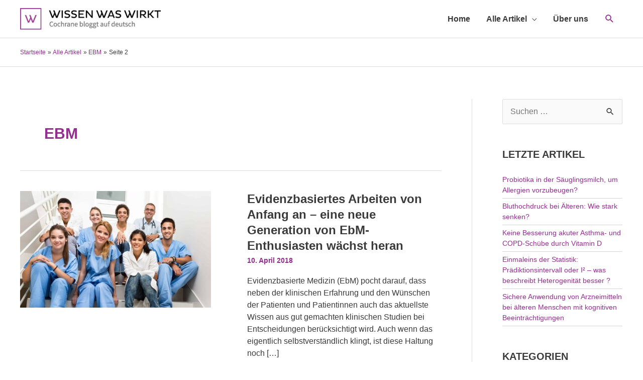

--- FILE ---
content_type: text/html; charset=UTF-8
request_url: https://wissenwaswirkt.org/tag/ebm/page/2
body_size: 21835
content:
<!DOCTYPE html>
<html lang="de">
<head>
<meta charset="UTF-8">
<meta name="viewport" content="width=device-width, initial-scale=1">
	<link rel="profile" href="https://gmpg.org/xfn/11"> 
	<meta name='robots' content='index, follow, max-image-preview:large, max-snippet:-1, max-video-preview:-1' />
	<style>img:is([sizes="auto" i], [sizes^="auto," i]) { contain-intrinsic-size: 3000px 1500px }</style>
	<link rel="preload" href="https://wissenwaswirkt.org/wp-content/plugins/rate-my-post/public/css/fonts/ratemypost.ttf" type="font/ttf" as="font" crossorigin="anonymous">
	<!-- This site is optimized with the Yoast SEO Premium plugin v21.6 (Yoast SEO v26.2) - https://yoast.com/wordpress/plugins/seo/ -->
	<title>EBM Archive &#8226; Seite 2 von 2 &#8226; Wissen Was Wirkt</title>
	<link rel="canonical" href="https://wissenwaswirkt.org/tag/ebm/page/2" />
	<link rel="prev" href="https://wissenwaswirkt.org/tag/ebm" />
	<meta property="og:locale" content="de_DE" />
	<meta property="og:type" content="article" />
	<meta property="og:title" content="EBM Archive" />
	<meta property="og:url" content="https://wissenwaswirkt.org/tag/ebm" />
	<meta property="og:site_name" content="Wissen Was Wirkt" />
	<meta property="og:image" content="https://wissenwaswirkt.org/wp-content/uploads/placeholder.png" />
	<meta property="og:image:width" content="1200" />
	<meta property="og:image:height" content="800" />
	<meta property="og:image:type" content="image/jpeg" />
	<meta name="twitter:card" content="summary_large_image" />
	<meta name="twitter:site" content="@wissenwaswirkt" />
	<script type="application/ld+json" class="yoast-schema-graph">{"@context":"https://schema.org","@graph":[{"@type":"CollectionPage","@id":"https://wissenwaswirkt.org/tag/ebm","url":"https://wissenwaswirkt.org/tag/ebm/page/2","name":"EBM Archive &#8226; Seite 2 von 2 &#8226; Wissen Was Wirkt","isPartOf":{"@id":"https://wissenwaswirkt.org/#website"},"primaryImageOfPage":{"@id":"https://wissenwaswirkt.org/tag/ebm/page/2#primaryimage"},"image":{"@id":"https://wissenwaswirkt.org/tag/ebm/page/2#primaryimage"},"thumbnailUrl":"https://wissenwaswirkt.org/wp-content/uploads/Medical-students-and-team-cut1.jpg","breadcrumb":{"@id":"https://wissenwaswirkt.org/tag/ebm/page/2#breadcrumb"},"inLanguage":"de"},{"@type":"ImageObject","inLanguage":"de","@id":"https://wissenwaswirkt.org/tag/ebm/page/2#primaryimage","url":"https://wissenwaswirkt.org/wp-content/uploads/Medical-students-and-team-cut1.jpg","contentUrl":"https://wissenwaswirkt.org/wp-content/uploads/Medical-students-and-team-cut1.jpg","width":4092,"height":2500,"caption":"Group of medical students and teacher sitting on the stairs."},{"@type":"BreadcrumbList","@id":"https://wissenwaswirkt.org/tag/ebm/page/2#breadcrumb","itemListElement":[{"@type":"ListItem","position":1,"name":"Startseite","item":"https://wissenwaswirkt.org/"},{"@type":"ListItem","position":2,"name":"EBM"}]},{"@type":"WebSite","@id":"https://wissenwaswirkt.org/#website","url":"https://wissenwaswirkt.org/","name":"Wissen Was Wirkt","description":"Cochrane bloggt auf deutsch","publisher":{"@id":"https://wissenwaswirkt.org/#organization"},"potentialAction":[{"@type":"SearchAction","target":{"@type":"EntryPoint","urlTemplate":"https://wissenwaswirkt.org/?s={search_term_string}"},"query-input":{"@type":"PropertyValueSpecification","valueRequired":true,"valueName":"search_term_string"}}],"inLanguage":"de"},{"@type":"Organization","@id":"https://wissenwaswirkt.org/#organization","name":"Wissen Was Wirkt","url":"https://wissenwaswirkt.org/","logo":{"@type":"ImageObject","inLanguage":"de","@id":"https://wissenwaswirkt.org/#/schema/logo/image/","url":"https://wissenwaswirkt.org/wp-content/uploads/logo_www_web.svg","contentUrl":"https://wissenwaswirkt.org/wp-content/uploads/logo_www_web.svg","width":311,"height":47,"caption":"Wissen Was Wirkt"},"image":{"@id":"https://wissenwaswirkt.org/#/schema/logo/image/"},"sameAs":["https://www.facebook.com/cochrane.wissenwaswirkt/","https://x.com/wissenwaswirkt"]}]}</script>
	<!-- / Yoast SEO Premium plugin. -->


<link rel="alternate" type="application/rss+xml" title="Wissen Was Wirkt &raquo; Feed" href="https://wissenwaswirkt.org/feed" />
<link rel="alternate" type="application/rss+xml" title="Wissen Was Wirkt &raquo; Kommentar-Feed" href="https://wissenwaswirkt.org/comments/feed" />
<script id="wpp-js" src="https://wissenwaswirkt.org/wp-content/plugins/wordpress-popular-posts/assets/js/wpp.min.js?ver=7.3.6" data-sampling="0" data-sampling-rate="100" data-api-url="https://wissenwaswirkt.org/wp-json/wordpress-popular-posts" data-post-id="0" data-token="c01a8ec0c1" data-lang="0" data-debug="0"></script>
<link rel="alternate" type="application/rss+xml" title="Wissen Was Wirkt &raquo; EBM Schlagwort-Feed" href="https://wissenwaswirkt.org/tag/ebm/feed" />
<style id='safe-svg-svg-icon-style-inline-css'>
.safe-svg-cover{text-align:center}.safe-svg-cover .safe-svg-inside{display:inline-block;max-width:100%}.safe-svg-cover svg{fill:currentColor;height:100%;max-height:100%;max-width:100%;width:100%}

</style>
<style id='global-styles-inline-css'>
:root{--wp--preset--aspect-ratio--square: 1;--wp--preset--aspect-ratio--4-3: 4/3;--wp--preset--aspect-ratio--3-4: 3/4;--wp--preset--aspect-ratio--3-2: 3/2;--wp--preset--aspect-ratio--2-3: 2/3;--wp--preset--aspect-ratio--16-9: 16/9;--wp--preset--aspect-ratio--9-16: 9/16;--wp--preset--color--black: #000000;--wp--preset--color--cyan-bluish-gray: #abb8c3;--wp--preset--color--white: #ffffff;--wp--preset--color--pale-pink: #f78da7;--wp--preset--color--vivid-red: #cf2e2e;--wp--preset--color--luminous-vivid-orange: #ff6900;--wp--preset--color--luminous-vivid-amber: #fcb900;--wp--preset--color--light-green-cyan: #7bdcb5;--wp--preset--color--vivid-green-cyan: #00d084;--wp--preset--color--pale-cyan-blue: #8ed1fc;--wp--preset--color--vivid-cyan-blue: #0693e3;--wp--preset--color--vivid-purple: #9b51e0;--wp--preset--color--ast-global-color-0: var(--ast-global-color-0);--wp--preset--color--ast-global-color-1: var(--ast-global-color-1);--wp--preset--color--ast-global-color-2: var(--ast-global-color-2);--wp--preset--color--ast-global-color-3: var(--ast-global-color-3);--wp--preset--color--ast-global-color-4: var(--ast-global-color-4);--wp--preset--color--ast-global-color-5: var(--ast-global-color-5);--wp--preset--color--ast-global-color-6: var(--ast-global-color-6);--wp--preset--color--ast-global-color-7: var(--ast-global-color-7);--wp--preset--color--ast-global-color-8: var(--ast-global-color-8);--wp--preset--gradient--vivid-cyan-blue-to-vivid-purple: linear-gradient(135deg,rgba(6,147,227,1) 0%,rgb(155,81,224) 100%);--wp--preset--gradient--light-green-cyan-to-vivid-green-cyan: linear-gradient(135deg,rgb(122,220,180) 0%,rgb(0,208,130) 100%);--wp--preset--gradient--luminous-vivid-amber-to-luminous-vivid-orange: linear-gradient(135deg,rgba(252,185,0,1) 0%,rgba(255,105,0,1) 100%);--wp--preset--gradient--luminous-vivid-orange-to-vivid-red: linear-gradient(135deg,rgba(255,105,0,1) 0%,rgb(207,46,46) 100%);--wp--preset--gradient--very-light-gray-to-cyan-bluish-gray: linear-gradient(135deg,rgb(238,238,238) 0%,rgb(169,184,195) 100%);--wp--preset--gradient--cool-to-warm-spectrum: linear-gradient(135deg,rgb(74,234,220) 0%,rgb(151,120,209) 20%,rgb(207,42,186) 40%,rgb(238,44,130) 60%,rgb(251,105,98) 80%,rgb(254,248,76) 100%);--wp--preset--gradient--blush-light-purple: linear-gradient(135deg,rgb(255,206,236) 0%,rgb(152,150,240) 100%);--wp--preset--gradient--blush-bordeaux: linear-gradient(135deg,rgb(254,205,165) 0%,rgb(254,45,45) 50%,rgb(107,0,62) 100%);--wp--preset--gradient--luminous-dusk: linear-gradient(135deg,rgb(255,203,112) 0%,rgb(199,81,192) 50%,rgb(65,88,208) 100%);--wp--preset--gradient--pale-ocean: linear-gradient(135deg,rgb(255,245,203) 0%,rgb(182,227,212) 50%,rgb(51,167,181) 100%);--wp--preset--gradient--electric-grass: linear-gradient(135deg,rgb(202,248,128) 0%,rgb(113,206,126) 100%);--wp--preset--gradient--midnight: linear-gradient(135deg,rgb(2,3,129) 0%,rgb(40,116,252) 100%);--wp--preset--font-size--small: 13px;--wp--preset--font-size--medium: 20px;--wp--preset--font-size--large: 36px;--wp--preset--font-size--x-large: 42px;--wp--preset--spacing--20: 0.44rem;--wp--preset--spacing--30: 0.67rem;--wp--preset--spacing--40: 1rem;--wp--preset--spacing--50: 1.5rem;--wp--preset--spacing--60: 2.25rem;--wp--preset--spacing--70: 3.38rem;--wp--preset--spacing--80: 5.06rem;--wp--preset--shadow--natural: 6px 6px 9px rgba(0, 0, 0, 0.2);--wp--preset--shadow--deep: 12px 12px 50px rgba(0, 0, 0, 0.4);--wp--preset--shadow--sharp: 6px 6px 0px rgba(0, 0, 0, 0.2);--wp--preset--shadow--outlined: 6px 6px 0px -3px rgba(255, 255, 255, 1), 6px 6px rgba(0, 0, 0, 1);--wp--preset--shadow--crisp: 6px 6px 0px rgba(0, 0, 0, 1);}:root { --wp--style--global--content-size: var(--wp--custom--ast-content-width-size);--wp--style--global--wide-size: var(--wp--custom--ast-wide-width-size); }:where(body) { margin: 0; }.wp-site-blocks > .alignleft { float: left; margin-right: 2em; }.wp-site-blocks > .alignright { float: right; margin-left: 2em; }.wp-site-blocks > .aligncenter { justify-content: center; margin-left: auto; margin-right: auto; }:where(.wp-site-blocks) > * { margin-block-start: 24px; margin-block-end: 0; }:where(.wp-site-blocks) > :first-child { margin-block-start: 0; }:where(.wp-site-blocks) > :last-child { margin-block-end: 0; }:root { --wp--style--block-gap: 24px; }:root :where(.is-layout-flow) > :first-child{margin-block-start: 0;}:root :where(.is-layout-flow) > :last-child{margin-block-end: 0;}:root :where(.is-layout-flow) > *{margin-block-start: 24px;margin-block-end: 0;}:root :where(.is-layout-constrained) > :first-child{margin-block-start: 0;}:root :where(.is-layout-constrained) > :last-child{margin-block-end: 0;}:root :where(.is-layout-constrained) > *{margin-block-start: 24px;margin-block-end: 0;}:root :where(.is-layout-flex){gap: 24px;}:root :where(.is-layout-grid){gap: 24px;}.is-layout-flow > .alignleft{float: left;margin-inline-start: 0;margin-inline-end: 2em;}.is-layout-flow > .alignright{float: right;margin-inline-start: 2em;margin-inline-end: 0;}.is-layout-flow > .aligncenter{margin-left: auto !important;margin-right: auto !important;}.is-layout-constrained > .alignleft{float: left;margin-inline-start: 0;margin-inline-end: 2em;}.is-layout-constrained > .alignright{float: right;margin-inline-start: 2em;margin-inline-end: 0;}.is-layout-constrained > .aligncenter{margin-left: auto !important;margin-right: auto !important;}.is-layout-constrained > :where(:not(.alignleft):not(.alignright):not(.alignfull)){max-width: var(--wp--style--global--content-size);margin-left: auto !important;margin-right: auto !important;}.is-layout-constrained > .alignwide{max-width: var(--wp--style--global--wide-size);}body .is-layout-flex{display: flex;}.is-layout-flex{flex-wrap: wrap;align-items: center;}.is-layout-flex > :is(*, div){margin: 0;}body .is-layout-grid{display: grid;}.is-layout-grid > :is(*, div){margin: 0;}body{padding-top: 0px;padding-right: 0px;padding-bottom: 0px;padding-left: 0px;}a:where(:not(.wp-element-button)){text-decoration: none;}:root :where(.wp-element-button, .wp-block-button__link){background-color: #32373c;border-width: 0;color: #fff;font-family: inherit;font-size: inherit;line-height: inherit;padding: calc(0.667em + 2px) calc(1.333em + 2px);text-decoration: none;}.has-black-color{color: var(--wp--preset--color--black) !important;}.has-cyan-bluish-gray-color{color: var(--wp--preset--color--cyan-bluish-gray) !important;}.has-white-color{color: var(--wp--preset--color--white) !important;}.has-pale-pink-color{color: var(--wp--preset--color--pale-pink) !important;}.has-vivid-red-color{color: var(--wp--preset--color--vivid-red) !important;}.has-luminous-vivid-orange-color{color: var(--wp--preset--color--luminous-vivid-orange) !important;}.has-luminous-vivid-amber-color{color: var(--wp--preset--color--luminous-vivid-amber) !important;}.has-light-green-cyan-color{color: var(--wp--preset--color--light-green-cyan) !important;}.has-vivid-green-cyan-color{color: var(--wp--preset--color--vivid-green-cyan) !important;}.has-pale-cyan-blue-color{color: var(--wp--preset--color--pale-cyan-blue) !important;}.has-vivid-cyan-blue-color{color: var(--wp--preset--color--vivid-cyan-blue) !important;}.has-vivid-purple-color{color: var(--wp--preset--color--vivid-purple) !important;}.has-ast-global-color-0-color{color: var(--wp--preset--color--ast-global-color-0) !important;}.has-ast-global-color-1-color{color: var(--wp--preset--color--ast-global-color-1) !important;}.has-ast-global-color-2-color{color: var(--wp--preset--color--ast-global-color-2) !important;}.has-ast-global-color-3-color{color: var(--wp--preset--color--ast-global-color-3) !important;}.has-ast-global-color-4-color{color: var(--wp--preset--color--ast-global-color-4) !important;}.has-ast-global-color-5-color{color: var(--wp--preset--color--ast-global-color-5) !important;}.has-ast-global-color-6-color{color: var(--wp--preset--color--ast-global-color-6) !important;}.has-ast-global-color-7-color{color: var(--wp--preset--color--ast-global-color-7) !important;}.has-ast-global-color-8-color{color: var(--wp--preset--color--ast-global-color-8) !important;}.has-black-background-color{background-color: var(--wp--preset--color--black) !important;}.has-cyan-bluish-gray-background-color{background-color: var(--wp--preset--color--cyan-bluish-gray) !important;}.has-white-background-color{background-color: var(--wp--preset--color--white) !important;}.has-pale-pink-background-color{background-color: var(--wp--preset--color--pale-pink) !important;}.has-vivid-red-background-color{background-color: var(--wp--preset--color--vivid-red) !important;}.has-luminous-vivid-orange-background-color{background-color: var(--wp--preset--color--luminous-vivid-orange) !important;}.has-luminous-vivid-amber-background-color{background-color: var(--wp--preset--color--luminous-vivid-amber) !important;}.has-light-green-cyan-background-color{background-color: var(--wp--preset--color--light-green-cyan) !important;}.has-vivid-green-cyan-background-color{background-color: var(--wp--preset--color--vivid-green-cyan) !important;}.has-pale-cyan-blue-background-color{background-color: var(--wp--preset--color--pale-cyan-blue) !important;}.has-vivid-cyan-blue-background-color{background-color: var(--wp--preset--color--vivid-cyan-blue) !important;}.has-vivid-purple-background-color{background-color: var(--wp--preset--color--vivid-purple) !important;}.has-ast-global-color-0-background-color{background-color: var(--wp--preset--color--ast-global-color-0) !important;}.has-ast-global-color-1-background-color{background-color: var(--wp--preset--color--ast-global-color-1) !important;}.has-ast-global-color-2-background-color{background-color: var(--wp--preset--color--ast-global-color-2) !important;}.has-ast-global-color-3-background-color{background-color: var(--wp--preset--color--ast-global-color-3) !important;}.has-ast-global-color-4-background-color{background-color: var(--wp--preset--color--ast-global-color-4) !important;}.has-ast-global-color-5-background-color{background-color: var(--wp--preset--color--ast-global-color-5) !important;}.has-ast-global-color-6-background-color{background-color: var(--wp--preset--color--ast-global-color-6) !important;}.has-ast-global-color-7-background-color{background-color: var(--wp--preset--color--ast-global-color-7) !important;}.has-ast-global-color-8-background-color{background-color: var(--wp--preset--color--ast-global-color-8) !important;}.has-black-border-color{border-color: var(--wp--preset--color--black) !important;}.has-cyan-bluish-gray-border-color{border-color: var(--wp--preset--color--cyan-bluish-gray) !important;}.has-white-border-color{border-color: var(--wp--preset--color--white) !important;}.has-pale-pink-border-color{border-color: var(--wp--preset--color--pale-pink) !important;}.has-vivid-red-border-color{border-color: var(--wp--preset--color--vivid-red) !important;}.has-luminous-vivid-orange-border-color{border-color: var(--wp--preset--color--luminous-vivid-orange) !important;}.has-luminous-vivid-amber-border-color{border-color: var(--wp--preset--color--luminous-vivid-amber) !important;}.has-light-green-cyan-border-color{border-color: var(--wp--preset--color--light-green-cyan) !important;}.has-vivid-green-cyan-border-color{border-color: var(--wp--preset--color--vivid-green-cyan) !important;}.has-pale-cyan-blue-border-color{border-color: var(--wp--preset--color--pale-cyan-blue) !important;}.has-vivid-cyan-blue-border-color{border-color: var(--wp--preset--color--vivid-cyan-blue) !important;}.has-vivid-purple-border-color{border-color: var(--wp--preset--color--vivid-purple) !important;}.has-ast-global-color-0-border-color{border-color: var(--wp--preset--color--ast-global-color-0) !important;}.has-ast-global-color-1-border-color{border-color: var(--wp--preset--color--ast-global-color-1) !important;}.has-ast-global-color-2-border-color{border-color: var(--wp--preset--color--ast-global-color-2) !important;}.has-ast-global-color-3-border-color{border-color: var(--wp--preset--color--ast-global-color-3) !important;}.has-ast-global-color-4-border-color{border-color: var(--wp--preset--color--ast-global-color-4) !important;}.has-ast-global-color-5-border-color{border-color: var(--wp--preset--color--ast-global-color-5) !important;}.has-ast-global-color-6-border-color{border-color: var(--wp--preset--color--ast-global-color-6) !important;}.has-ast-global-color-7-border-color{border-color: var(--wp--preset--color--ast-global-color-7) !important;}.has-ast-global-color-8-border-color{border-color: var(--wp--preset--color--ast-global-color-8) !important;}.has-vivid-cyan-blue-to-vivid-purple-gradient-background{background: var(--wp--preset--gradient--vivid-cyan-blue-to-vivid-purple) !important;}.has-light-green-cyan-to-vivid-green-cyan-gradient-background{background: var(--wp--preset--gradient--light-green-cyan-to-vivid-green-cyan) !important;}.has-luminous-vivid-amber-to-luminous-vivid-orange-gradient-background{background: var(--wp--preset--gradient--luminous-vivid-amber-to-luminous-vivid-orange) !important;}.has-luminous-vivid-orange-to-vivid-red-gradient-background{background: var(--wp--preset--gradient--luminous-vivid-orange-to-vivid-red) !important;}.has-very-light-gray-to-cyan-bluish-gray-gradient-background{background: var(--wp--preset--gradient--very-light-gray-to-cyan-bluish-gray) !important;}.has-cool-to-warm-spectrum-gradient-background{background: var(--wp--preset--gradient--cool-to-warm-spectrum) !important;}.has-blush-light-purple-gradient-background{background: var(--wp--preset--gradient--blush-light-purple) !important;}.has-blush-bordeaux-gradient-background{background: var(--wp--preset--gradient--blush-bordeaux) !important;}.has-luminous-dusk-gradient-background{background: var(--wp--preset--gradient--luminous-dusk) !important;}.has-pale-ocean-gradient-background{background: var(--wp--preset--gradient--pale-ocean) !important;}.has-electric-grass-gradient-background{background: var(--wp--preset--gradient--electric-grass) !important;}.has-midnight-gradient-background{background: var(--wp--preset--gradient--midnight) !important;}.has-small-font-size{font-size: var(--wp--preset--font-size--small) !important;}.has-medium-font-size{font-size: var(--wp--preset--font-size--medium) !important;}.has-large-font-size{font-size: var(--wp--preset--font-size--large) !important;}.has-x-large-font-size{font-size: var(--wp--preset--font-size--x-large) !important;}
:root :where(.wp-block-pullquote){font-size: 1.5em;line-height: 1.6;}
</style>
<link rel='stylesheet' id='wpo_min-header-0-css' href='https://wissenwaswirkt.org/wp-content/cache/wpo-minify/1761086812/assets/wpo-minify-header-a5d837ea.min.css' media='all' />
<link rel='stylesheet' id='wordpress-popular-posts-css-css' href='https://wissenwaswirkt.org/wp-content/plugins/wordpress-popular-posts/assets/css/wpp.css' media='all' />
<link rel='stylesheet' id='wpo_min-header-2-css' href='https://wissenwaswirkt.org/wp-content/cache/wpo-minify/1761086812/assets/wpo-minify-header-992226aa.min.css' media='all' />
<!--[if IE]>
<script src="https://wissenwaswirkt.org/wp-content/themes/astra/assets/js/minified/flexibility.min.js" id="astra-flexibility-js"></script>
<script id="astra-flexibility-js-after">
flexibility(document.documentElement);
</script>
<![endif]-->
<script id="wpo_min-header-1-js-extra">
var borlabsCookiePrioritized = {"domain":"wissenwaswirkt.org","path":"\/","version":"3","bots":"1","optInJS":{"statistics":{"google-analytics":"[base64]"}}};
</script>
<script src="https://wissenwaswirkt.org/wp-content/cache/wpo-minify/1761086812/assets/wpo-minify-header-af7a2b3b.min.js" id="wpo_min-header-1-js"></script>
<link rel="https://api.w.org/" href="https://wissenwaswirkt.org/wp-json/" /><link rel="alternate" title="JSON" type="application/json" href="https://wissenwaswirkt.org/wp-json/wp/v2/tags/105" /><link rel="EditURI" type="application/rsd+xml" title="RSD" href="https://wissenwaswirkt.org/xmlrpc.php?rsd" />
<meta name="generator" content="WordPress 6.8.3" />
 	<script type="text/javascript">	
	if(typeof jQuery=='undefined')
	{
		document.write('<'+'script src="https://wissenwaswirkt.org/wp-content/plugins//wordpress-tooltips/js/qtip/jquery.js" type="text/javascript"></'+'script>');
	}
	</script>
	<script type="text/javascript">

	function toolTips(whichID,theTipContent)
	{
    		theTipContent = theTipContent.replace('[[[[[','');
    		theTipContent = theTipContent.replace(']]]]]','');
    		theTipContent = theTipContent.replace('@@@@','');
    		theTipContent = theTipContent.replace('####','');
    		theTipContent = theTipContent.replace('%%%%','');
    		theTipContent = theTipContent.replace('//##','');
    		theTipContent = theTipContent.replace('##]]','');
    		    		    		    		
			jQuery(whichID).qtip
			(
				{
					content:
					{
						text:theTipContent,
												
					},
   					style:
   					{
   					   						classes:' qtip-default wordpress-tooltip-free qtip-rounded qtip-shadow tipnoanimation'
    				},
    				position:
    				{
    					viewport: jQuery(window),
    					my: 'bottom center',
    					at: 'top center'
    				},
					show:'mouseover',
					hide: { fixed: true, delay: 200 }
				}
			)
	}
</script>
	
	<style type="text/css">
	.tooltips_table .tooltipsall
	{
		border-bottom:none !important;
	}
	.tooltips_table span {
    color: inherit !important;
	}
	.qtip-content .tooltipsall
	{
		border-bottom:none !important;
		color: inherit !important;
	}
	
		.tooltipsincontent
	{
		border-bottom:2px dotted #888;	
	}

	.tooltipsPopupCreditLink a
	{
		color:gray;
	}	
	</style>
			<style type="text/css">
			.navitems a
			{
				text-decoration: none !important;
			}
		</style>
				<style type="text/css">	
		.qtip-content
		{
			font-size:13.5px !important;
		}
		</style>
            <style id="wpp-loading-animation-styles">@-webkit-keyframes bgslide{from{background-position-x:0}to{background-position-x:-200%}}@keyframes bgslide{from{background-position-x:0}to{background-position-x:-200%}}.wpp-widget-block-placeholder,.wpp-shortcode-placeholder{margin:0 auto;width:60px;height:3px;background:#dd3737;background:linear-gradient(90deg,#dd3737 0%,#571313 10%,#dd3737 100%);background-size:200% auto;border-radius:3px;-webkit-animation:bgslide 1s infinite linear;animation:bgslide 1s infinite linear}</style>
            <meta name="generator" content="Elementor 3.32.5; features: additional_custom_breakpoints; settings: css_print_method-external, google_font-enabled, font_display-auto">
			<style>
				.e-con.e-parent:nth-of-type(n+4):not(.e-lazyloaded):not(.e-no-lazyload),
				.e-con.e-parent:nth-of-type(n+4):not(.e-lazyloaded):not(.e-no-lazyload) * {
					background-image: none !important;
				}
				@media screen and (max-height: 1024px) {
					.e-con.e-parent:nth-of-type(n+3):not(.e-lazyloaded):not(.e-no-lazyload),
					.e-con.e-parent:nth-of-type(n+3):not(.e-lazyloaded):not(.e-no-lazyload) * {
						background-image: none !important;
					}
				}
				@media screen and (max-height: 640px) {
					.e-con.e-parent:nth-of-type(n+2):not(.e-lazyloaded):not(.e-no-lazyload),
					.e-con.e-parent:nth-of-type(n+2):not(.e-lazyloaded):not(.e-no-lazyload) * {
						background-image: none !important;
					}
				}
			</style>
			<style type="text/css">.blue-message {
background: none repeat scroll 0 0 #3399ff;
    color: #ffffff;
    text-shadow: none;
    font-size: 14px;
    line-height: 24px;
    padding: 10px;
}.green-message {
background: none repeat scroll 0 0 #8cc14c;
    color: #ffffff;
    text-shadow: none;
    font-size: 14px;
    line-height: 24px;
    padding: 10px;
}.orange-message {
background: none repeat scroll 0 0 #faa732;
    color: #ffffff;
    text-shadow: none;
    font-size: 14px;
    line-height: 24px;
    padding: 10px;
}.red-message {
background: none repeat scroll 0 0 #da4d31;
    color: #ffffff;
    text-shadow: none;
    font-size: 14px;
    line-height: 24px;
    padding: 10px;
}.grey-message {
background: none repeat scroll 0 0 #53555c;
    color: #ffffff;
    text-shadow: none;
    font-size: 14px;
    line-height: 24px;
    padding: 10px;
}.left-block {
background: none repeat scroll 0 0px, radial-gradient(ellipse at center center, #ffffff 0%, #f2f2f2 100%) repeat scroll 0 0 rgba(0, 0, 0, 0);
    color: #8b8e97;
    padding: 10px;
    margin: 10px;
    float: left;
}.right-block {
background: none repeat scroll 0 0px, radial-gradient(ellipse at center center, #ffffff 0%, #f2f2f2 100%) repeat scroll 0 0 rgba(0, 0, 0, 0);
    color: #8b8e97;
    padding: 10px;
    margin: 10px;
    float: right;
}.blockquotes {
background: none;
    border-left: 5px solid #f1f1f1;
    color: #8B8E97;
    font-size: 14px;
    font-style: italic;
    line-height: 22px;
    padding-left: 15px;
    padding: 10px;
    width: 60%;
    float: left;
}</style><link rel="icon" href="https://wissenwaswirkt.org/wp-content/uploads/favicon_www-36x36.png" sizes="32x32" />
<link rel="icon" href="https://wissenwaswirkt.org/wp-content/uploads/favicon_www-300x300.png" sizes="192x192" />
<link rel="apple-touch-icon" href="https://wissenwaswirkt.org/wp-content/uploads/favicon_www-180x180.png" />
<meta name="msapplication-TileImage" content="https://wissenwaswirkt.org/wp-content/uploads/favicon_www-300x300.png" />
		<style id="wp-custom-css">
			.wp-block-separator {
    max-width: 100% !important;
}
h1, h2, h3, h4, h5, h6 {
	font-family: 'Source Sans Pro',sans-serif !important
}

.advgb-accordion-header[aria-expanded="true"] .advgb-accordion-header-icon {
    display: inline !important;
    transform: rotate(45deg);		</style>
		</head>

<body itemtype='https://schema.org/Blog' itemscope='itemscope' class="archive paged tag tag-ebm tag-105 wp-custom-logo paged-2 tag-paged-2 wp-theme-astra wp-child-theme-astra-child ast-desktop ast-plain-container ast-right-sidebar astra-4.8.13 ast-header-custom-item-inside group-blog ast-mobile-inherit-site-logo ast-inherit-site-logo-transparent ast-blog-grid-1 ast-blog-layout-3 ast-pagination-square ast-sticky-main-shrink ast-sticky-header-shrink ast-inherit-site-logo-sticky ast-sticky-custom-logo ast-primary-sticky-enabled elementor-default elementor-kit-9267 astra-addon-4.10.0">


<a
	class="skip-link screen-reader-text"
	href="#content"
	title="Zum Inhalt springen">
		Zum Inhalt springen</a>

<div
class="hfeed site" id="page">
			<header
		class="site-header header-main-layout-1 ast-primary-menu-enabled ast-logo-title-inline ast-hide-custom-menu-mobile ast-menu-toggle-icon ast-mobile-header-inline" id="masthead" itemtype="https://schema.org/WPHeader" itemscope="itemscope" itemid="#masthead"		>
			
<div class="main-header-bar-wrap">
	<div class="main-header-bar">
		<div class="ast-search-box header-cover" id="ast-search-form">
	<div class="ast-search-wrapper">
		<div class="ast-container">
			<form class="search-form" action="https://wissenwaswirkt.org/" method="get">
				<label class="search-text-wrap">
					<span class="screen-reader-text">Suchen …</span>
					<input name="s" class="search-field" type="text" autocomplete="off" value="" placeholder="Suchen …" tabindex="1">
				</label>
				<span tabindex="2" id="close" class="close"><span class="ast-icon icon-close"></span></span>
			</form>
		</div>
	</div>
</div>
		<div class="ast-container">

			<div class="ast-flex main-header-container">
				
		<div class="site-branding">
			<div
			class="ast-site-identity" itemtype="https://schema.org/Organization" itemscope="itemscope"			>
				<span class="site-logo-img"><a href="https://wissenwaswirkt.org/" class="custom-logo-link" rel="home"><img width="280" height="43" src="https://wissenwaswirkt.org/wp-content/uploads/logo_www_web@2x-280x43.png" class="custom-logo" alt="Logo Wissen Was Wirkt" decoding="async" srcset="https://wissenwaswirkt.org/wp-content/uploads/logo_www_web@2x-280x43.png 1x, https://wissenwaswirkt.org/wp-content/uploads/WWWOutline_bloggt_rgb_800.png 2x" sizes="(max-width: 280px) 100vw, 280px" /></a><a href="https://wissenwaswirkt.org/" class="sticky-custom-logo" rel="home" itemprop="url"><img width="311" height="47" src="https://wissenwaswirkt.org/wp-content/uploads/logo_www_web.svg" class="custom-logo" alt="Logo Wissen Was Wirkt" decoding="async" srcset="https://wissenwaswirkt.org/wp-content/uploads/logo_www_web.svg 1x, https://wissenwaswirkt.org/wp-content/uploads/WWWOutline_bloggt_rgb_800.png 2x" /></a></span>			</div>
		</div>

		<!-- .site-branding -->
				<div class="ast-mobile-menu-buttons">

			
					<div class="ast-button-wrap">
			<button type="button" class="menu-toggle main-header-menu-toggle  ast-mobile-menu-buttons-minimal "  aria-controls='primary-menu' aria-expanded='false'>
				<span class="screen-reader-text">Hauptmenü</span>
				<span class="ast-icon icon-menu-bars"><span class="menu-toggle-icon"></span></span>							</button>
		</div>
			
			
		</div>
			<div class="ast-main-header-bar-alignment"><div class="main-header-bar-navigation"><nav class="site-navigation ast-flex-grow-1 navigation-accessibility" id="primary-site-navigation" aria-label="Seiten-Navigation" itemtype="https://schema.org/SiteNavigationElement" itemscope="itemscope"><div class="main-navigation"><ul id="primary-menu" class="main-header-menu ast-menu-shadow ast-nav-menu ast-flex ast-justify-content-flex-end  submenu-with-border ast-mega-menu-enabled"><li id="menu-item-7145" class="menu-item menu-item-type-post_type menu-item-object-page menu-item-home menu-item-7145"><a href="https://wissenwaswirkt.org/" class="menu-link"><span class="ast-icon icon-arrow"></span><span class="menu-text">Home</span><span class="sub-arrow"></span></a></li><li id="menu-item-9380" class="menu-item menu-item-type-post_type menu-item-object-page current_page_parent menu-item-has-children menu-item-9380"><a aria-expanded="false" href="https://wissenwaswirkt.org/alle-artikel" class="menu-link"><span class="ast-icon icon-arrow"></span><span class="menu-text">Alle Artikel</span><span class="sub-arrow"></span></a><button class="ast-menu-toggle" aria-expanded="false"><span class="screen-reader-text">Menü umschalten</span><span class="ast-icon icon-arrow"></span></button>
<ul class="sub-menu">
	<li id="menu-item-11537" class="menu-item menu-item-type-taxonomy menu-item-object-category menu-item-11537 ast-mm-has-desc"><a href="https://wissenwaswirkt.org/category/cochrane-evidenz" class="menu-link"><span class="ast-icon icon-arrow"></span><span class="menu-text">Cochrane Evidenz</span></a></li>	<li id="menu-item-11544" class="menu-item menu-item-type-taxonomy menu-item-object-category menu-item-11544 ast-mm-has-desc"><a href="https://wissenwaswirkt.org/category/gesellschaft" class="menu-link"><span class="ast-icon icon-arrow"></span><span class="menu-text">Gesundheit &amp; Gesellschaft</span></a></li>	<li id="menu-item-11545" class="menu-item menu-item-type-taxonomy menu-item-object-category menu-item-11545"><a href="https://wissenwaswirkt.org/category/evidenz-verstehen" class="menu-link"><span class="ast-icon icon-arrow"></span><span class="menu-text">Evidenz verstehen</span></a></li>	<li id="menu-item-13914" class="menu-item menu-item-type-post_type menu-item-object-page menu-item-13914"><a href="https://wissenwaswirkt.org/alle-artikel/alle-artikel-alphabetisch-geordnet" class="menu-link"><span class="ast-icon icon-arrow"></span><span class="menu-text">Alle Artikel alphabetisch geordnet</span></a></li>	<li id="menu-item-11546" class="menu-item menu-item-type-taxonomy menu-item-object-category menu-item-11546"><a href="https://wissenwaswirkt.org/category/allgemein" class="menu-link"><span class="ast-icon icon-arrow"></span><span class="menu-text">Rund um Cochrane</span></a></li></ul>
</li><li id="menu-item-3741" class="menu-item menu-item-type-post_type menu-item-object-page menu-item-3741"><a href="https://wissenwaswirkt.org/ueber-uns" class="menu-link"><span class="ast-icon icon-arrow"></span><span class="menu-text">Über uns</span><span class="sub-arrow"></span></a></li>			<li class="ast-masthead-custom-menu-items search-custom-menu-item">
				<div class="ast-search-icon"><a class="header-cover astra-search-icon" aria-label="Search icon link" href="#"></a></div><div class="ast-search-menu-icon header-cover"></div>			</li>
			</ul></div></nav></div></div>			</div><!-- Main Header Container -->
		</div><!-- ast-row -->
			</div> <!-- Main Header Bar -->
</div> <!-- Main Header Bar Wrap -->
		</header><!-- #masthead -->
		<div class="main-header-bar ast-header-breadcrumb">
							<div class="ast-container">	<div class="ast-breadcrumbs-wrapper">
		<div class="ast-breadcrumbs-inner">
			<nav role="navigation" aria-label="Brotkrümelnavigation" class="breadcrumb-trail breadcrumbs"><div class="ast-breadcrumbs"><ul class="trail-items"><li class="trail-item trail-begin"><a href="https://wissenwaswirkt.org" rel="home"><span>Startseite</span></a></li><li class="trail-item"><a href="https://wissenwaswirkt.org/alle-artikel"><span>Alle Artikel</span></a></li><li class="trail-item"><a href="https://wissenwaswirkt.org/tag/ebm"><span>EBM</span></a></li><li class="trail-item trail-end"><span><span>Seite 2</span></span></li></ul></div></nav>		</div>
	</div>
		</div>
					</div>	<div id="content" class="site-content">
		<div class="ast-container">
		

	<div id="primary" class="content-area primary ast-grid-1">

		
				<section class="ast-archive-description">
			<h1 class="page-title ast-archive-title">EBM</h1>		</section>
	
					<main id="main" class="site-main">
				<div class="ast-row"><article
class="post-6329 post type-post status-publish format-standard has-post-thumbnail hentry category-allgemein tag-ebm tag-erfahrungsbericht tag-konferenz ast-col-sm-12 ast-article-post ast-col-md-12" id="post-6329" itemtype="https://schema.org/CreativeWork" itemscope="itemscope">
		<div class="ast-post-format- blog-layout-3 ast-article-inner ast-no-date-box">
				<div class="ast-blog-featured-section post-thumb ast-col-md-6"><div class="post-thumb-img-content post-thumb"><a href="https://wissenwaswirkt.org/evidenzbasiertes-arbeiten-von-anfang-an-eine-neue-generation-von-ebm-enthusiasten-waechst-heran" ><img fetchpriority="high" width="380" height="232" src="https://wissenwaswirkt.org/wp-content/uploads/Medical-students-and-team-cut1.jpg" class="attachment-380x size-380x" alt="Medizinstudenten" itemprop="&quot;image&quot;" decoding="async" srcset="https://wissenwaswirkt.org/wp-content/uploads/Medical-students-and-team-cut1.jpg 4092w, https://wissenwaswirkt.org/wp-content/uploads/Medical-students-and-team-cut1-300x183.jpg 300w, https://wissenwaswirkt.org/wp-content/uploads/Medical-students-and-team-cut1-768x469.jpg 768w, https://wissenwaswirkt.org/wp-content/uploads/Medical-students-and-team-cut1-1030x629.jpg 1030w, https://wissenwaswirkt.org/wp-content/uploads/Medical-students-and-team-cut1-1500x916.jpg 1500w, https://wissenwaswirkt.org/wp-content/uploads/Medical-students-and-team-cut1-705x431.jpg 705w, https://wissenwaswirkt.org/wp-content/uploads/Medical-students-and-team-cut1-450x275.jpg 450w, https://wissenwaswirkt.org/wp-content/uploads/Medical-students-and-team-cut1-380x232.jpg 380w" sizes="(max-width: 380px) 100vw, 380px" /></a></div></div>	
	<div class="post-content ast-col-md-6">

		<h2 class="entry-title ast-blog-single-element" itemprop="headline"><a href="https://wissenwaswirkt.org/evidenzbasiertes-arbeiten-von-anfang-an-eine-neue-generation-von-ebm-enthusiasten-waechst-heran" rel="bookmark">Evidenzbasiertes Arbeiten von Anfang an – eine neue Generation von EbM-Enthusiasten wächst heran </a></h2>		<header class="entry-header ast-blog-single-element ast-blog-meta-container">
			<div class="entry-meta"><span class="posted-on"><span class="published" itemprop="datePublished"> 10. April 2018 </span></span></div>		</header><!-- .entry-header -->
					<div class="ast-excerpt-container ast-blog-single-element">
				<p>Evidenzbasierte Medizin (EbM) pocht darauf, dass neben der klinischen Erfahrung und den Wünschen der Patienten und Patientinnen auch das aktuellste Wissen aus gut gemachten klinischen Studien bei Entscheidungen berücksichtigt wird. Auch wenn das eigentlich selbstverständlich klingt, ist diese Haltung noch [&hellip;]</p>
			</div>
		<p class="ast-blog-single-element ast-read-more-container read-more"> <a class="ast-button" href="https://wissenwaswirkt.org/evidenzbasiertes-arbeiten-von-anfang-an-eine-neue-generation-von-ebm-enthusiasten-waechst-heran"> <span class="screen-reader-text">Evidenzbasiertes Arbeiten von Anfang an – eine neue Generation von EbM-Enthusiasten wächst heran </span> ARTIKEL LESEN</a></p>
		<div class="entry-content clear"
		itemprop="text"				>

						
					</div><!-- .entry-content .clear -->
	</div><!-- .post-content -->
</div> <!-- .blog-layout-3 -->
	</article><!-- #post-## -->
<article
class="post-4867 post type-post status-publish format-video has-post-thumbnail hentry category-evidenz-verstehen category-allgemein tag-beobachtungsstudien tag-ebm tag-forschung tag-kohortenstudien post_format-post-format-video ast-col-sm-12 ast-article-post ast-col-md-12" id="post-4867" itemtype="https://schema.org/CreativeWork" itemscope="itemscope">
		<div class="ast-post-format-standard blog-layout-3 ast-article-inner ast-no-date-box">
				<div class="ast-blog-featured-section post-thumb ast-col-md-6"><div class="post-thumb-img-content post-thumb"><a href="https://wissenwaswirkt.org/grundbegriffe-der-ebm-teil-6-beobachtungsstudien" ><img width="380" height="232" src="https://wissenwaswirkt.org/wp-content/uploads/thumbnail_ck.jpg" class="attachment-380x size-380x" alt="" itemprop="&quot;image&quot;" decoding="async" srcset="https://wissenwaswirkt.org/wp-content/uploads/thumbnail_ck.jpg 722w, https://wissenwaswirkt.org/wp-content/uploads/thumbnail_ck-300x183.jpg 300w, https://wissenwaswirkt.org/wp-content/uploads/thumbnail_ck-705x430.jpg 705w, https://wissenwaswirkt.org/wp-content/uploads/thumbnail_ck-450x274.jpg 450w, https://wissenwaswirkt.org/wp-content/uploads/thumbnail_ck-380x232.jpg 380w" sizes="(max-width: 380px) 100vw, 380px" /></a></div></div>	
	<div class="post-content ast-col-md-6">

		<h2 class="entry-title ast-blog-single-element" itemprop="headline"><a href="https://wissenwaswirkt.org/grundbegriffe-der-ebm-teil-6-beobachtungsstudien" rel="bookmark">Grundbegriffe der EBM &#8211; Teil 6: Beobachtungsstudien</a></h2>		<header class="entry-header ast-blog-single-element ast-blog-meta-container">
			<div class="entry-meta"><span class="posted-on"><span class="published" itemprop="datePublished"> 26. April 2016 </span></span></div>		</header><!-- .entry-header -->
					<div class="ast-excerpt-container ast-blog-single-element">
				<p>Christina Kien, Projektleiterin im Fachbereich Evaluation, über verschiedene Formen von Beobachtungsstudien und deren Bedeutung in der medizinischen Forschung.</p>
			</div>
		<p class="ast-blog-single-element ast-read-more-container read-more"> <a class="ast-button" href="https://wissenwaswirkt.org/grundbegriffe-der-ebm-teil-6-beobachtungsstudien"> <span class="screen-reader-text">Grundbegriffe der EBM &#8211; Teil 6: Beobachtungsstudien</span> ARTIKEL LESEN</a></p>
		<div class="entry-content clear"
		itemprop="text"				>

						
					</div><!-- .entry-content .clear -->
	</div><!-- .post-content -->
</div> <!-- .blog-layout-3 -->
	</article><!-- #post-## -->
<article
class="post-4854 post type-post status-publish format-video has-post-thumbnail hentry category-evidenz-verstehen category-allgemein tag-ebm tag-literatursuche tag-medizin post_format-post-format-video ast-col-sm-12 ast-article-post ast-col-md-12" id="post-4854" itemtype="https://schema.org/CreativeWork" itemscope="itemscope">
		<div class="ast-post-format-standard blog-layout-3 ast-article-inner ast-no-date-box">
				<div class="ast-blog-featured-section post-thumb ast-col-md-6"><div class="post-thumb-img-content post-thumb"><a href="https://wissenwaswirkt.org/grundbegriffe-der-ebm-teil-5-systematische-literatursuche" ><img width="380" height="250" src="https://wissenwaswirkt.org/wp-content/uploads/thumbnail_bk.jpg" class="attachment-380x size-380x" alt="" itemprop="&quot;image&quot;" decoding="async" srcset="https://wissenwaswirkt.org/wp-content/uploads/thumbnail_bk.jpg 656w, https://wissenwaswirkt.org/wp-content/uploads/thumbnail_bk-300x197.jpg 300w, https://wissenwaswirkt.org/wp-content/uploads/thumbnail_bk-450x296.jpg 450w, https://wissenwaswirkt.org/wp-content/uploads/thumbnail_bk-380x250.jpg 380w" sizes="(max-width: 380px) 100vw, 380px" /></a></div></div>	
	<div class="post-content ast-col-md-6">

		<h2 class="entry-title ast-blog-single-element" itemprop="headline"><a href="https://wissenwaswirkt.org/grundbegriffe-der-ebm-teil-5-systematische-literatursuche" rel="bookmark">Grundbegriffe der EBM &#8211; Teil 5: Systematische Literatursuche</a></h2>		<header class="entry-header ast-blog-single-element ast-blog-meta-container">
			<div class="entry-meta"><span class="posted-on"><span class="published" itemprop="datePublished"> 18. April 2016 </span></span></div>		</header><!-- .entry-header -->
					<div class="ast-excerpt-container ast-blog-single-element">
				<p>Bernd Kerschner, Projektleiter von medizin-transparent.at, schildert die Vorgangsweise bei einer systematischen Literatursuche und erklärt deren Bedeutung.</p>
			</div>
		<p class="ast-blog-single-element ast-read-more-container read-more"> <a class="ast-button" href="https://wissenwaswirkt.org/grundbegriffe-der-ebm-teil-5-systematische-literatursuche"> <span class="screen-reader-text">Grundbegriffe der EBM &#8211; Teil 5: Systematische Literatursuche</span> ARTIKEL LESEN</a></p>
		<div class="entry-content clear"
		itemprop="text"				>

						
					</div><!-- .entry-content .clear -->
	</div><!-- .post-content -->
</div> <!-- .blog-layout-3 -->
	</article><!-- #post-## -->
<article
class="post-4835 post type-post status-publish format-video has-post-thumbnail hentry category-evidenz-verstehen category-allgemein tag-definition tag-ebm tag-forschung tag-qualitative-forschung tag-studien post_format-post-format-video ast-col-sm-12 ast-article-post ast-col-md-12" id="post-4835" itemtype="https://schema.org/CreativeWork" itemscope="itemscope">
		<div class="ast-post-format-standard blog-layout-3 ast-article-inner ast-no-date-box">
				<div class="ast-blog-featured-section post-thumb ast-col-md-6"><div class="post-thumb-img-content post-thumb"><a href="https://wissenwaswirkt.org/grundbegriffe-der-ebm-teil-4-qualitative-forschung" ><img width="380" height="214" src="https://wissenwaswirkt.org/wp-content/uploads/thumbnail_is.jpg" class="attachment-380x size-380x" alt="" itemprop="&quot;image&quot;" decoding="async" srcset="https://wissenwaswirkt.org/wp-content/uploads/thumbnail_is.jpg 705w, https://wissenwaswirkt.org/wp-content/uploads/thumbnail_is-300x169.jpg 300w, https://wissenwaswirkt.org/wp-content/uploads/thumbnail_is-450x253.jpg 450w, https://wissenwaswirkt.org/wp-content/uploads/thumbnail_is-380x214.jpg 380w" sizes="(max-width: 380px) 100vw, 380px" /></a></div></div>	
	<div class="post-content ast-col-md-6">

		<h2 class="entry-title ast-blog-single-element" itemprop="headline"><a href="https://wissenwaswirkt.org/grundbegriffe-der-ebm-teil-4-qualitative-forschung" rel="bookmark">Grundbegriffe der EBM &#8211; Teil 4: Qualitative Forschung</a></h2>		<header class="entry-header ast-blog-single-element ast-blog-meta-container">
			<div class="entry-meta"><span class="posted-on"><span class="published" itemprop="datePublished"> 4. April 2016 </span></span></div>		</header><!-- .entry-header -->
					<div class="ast-excerpt-container ast-blog-single-element">
				<p>Isolde Sommer, wissenschaftliche Mitarbeiterin am Department für EBM und Klinische Epidemiologie, Donau- Universität Krems, beschreibt einige Kriterien und Methoden der Qualitativen Forschung.</p>
			</div>
		<p class="ast-blog-single-element ast-read-more-container read-more"> <a class="ast-button" href="https://wissenwaswirkt.org/grundbegriffe-der-ebm-teil-4-qualitative-forschung"> <span class="screen-reader-text">Grundbegriffe der EBM &#8211; Teil 4: Qualitative Forschung</span> ARTIKEL LESEN</a></p>
		<div class="entry-content clear"
		itemprop="text"				>

						
					</div><!-- .entry-content .clear -->
	</div><!-- .post-content -->
</div> <!-- .blog-layout-3 -->
	</article><!-- #post-## -->
<article
class="post-4825 post type-post status-publish format-video has-post-thumbnail hentry category-evidenz-verstehen category-allgemein tag-ebm tag-forest-plot tag-metaanalyse post_format-post-format-video ast-col-sm-12 ast-article-post ast-col-md-12" id="post-4825" itemtype="https://schema.org/CreativeWork" itemscope="itemscope">
		<div class="ast-post-format-standard blog-layout-3 ast-article-inner ast-no-date-box">
				<div class="ast-blog-featured-section post-thumb ast-col-md-6"><div class="post-thumb-img-content post-thumb"><a href="https://wissenwaswirkt.org/grundbegriffe-der-ebm-teil-3-metaanalysen" ><img width="380" height="214" src="https://wissenwaswirkt.org/wp-content/uploads/thumbnail_ee.jpg" class="attachment-380x size-380x" alt="" itemprop="&quot;image&quot;" decoding="async" srcset="https://wissenwaswirkt.org/wp-content/uploads/thumbnail_ee.jpg 705w, https://wissenwaswirkt.org/wp-content/uploads/thumbnail_ee-300x169.jpg 300w, https://wissenwaswirkt.org/wp-content/uploads/thumbnail_ee-450x253.jpg 450w, https://wissenwaswirkt.org/wp-content/uploads/thumbnail_ee-380x214.jpg 380w" sizes="(max-width: 380px) 100vw, 380px" /></a></div></div>	
	<div class="post-content ast-col-md-6">

		<h2 class="entry-title ast-blog-single-element" itemprop="headline"><a href="https://wissenwaswirkt.org/grundbegriffe-der-ebm-teil-3-metaanalysen" rel="bookmark">Grundbegriffe der EBM &#8211; Teil 3: Metaanalysen</a></h2>		<header class="entry-header ast-blog-single-element ast-blog-meta-container">
			<div class="entry-meta"><span class="posted-on"><span class="published" itemprop="datePublished"> 29. März 2016 </span></span></div>		</header><!-- .entry-header -->
					<div class="ast-excerpt-container ast-blog-single-element">
				<p>Erik von Elm, Co-Direktor von Cochrane Schweiz, beschreibt die wesentliche Aufgabe von Metaanalysen.</p>
			</div>
		<p class="ast-blog-single-element ast-read-more-container read-more"> <a class="ast-button" href="https://wissenwaswirkt.org/grundbegriffe-der-ebm-teil-3-metaanalysen"> <span class="screen-reader-text">Grundbegriffe der EBM &#8211; Teil 3: Metaanalysen</span> ARTIKEL LESEN</a></p>
		<div class="entry-content clear"
		itemprop="text"				>

						
					</div><!-- .entry-content .clear -->
	</div><!-- .post-content -->
</div> <!-- .blog-layout-3 -->
	</article><!-- #post-## -->
<article
class="post-4816 post type-post status-publish format-video has-post-thumbnail hentry category-evidenz-verstehen category-allgemein tag-ebm tag-systematische-uebersichtsarbeiten post_format-post-format-video ast-col-sm-12 ast-article-post ast-col-md-12" id="post-4816" itemtype="https://schema.org/CreativeWork" itemscope="itemscope">
		<div class="ast-post-format-standard blog-layout-3 ast-article-inner ast-no-date-box">
				<div class="ast-blog-featured-section post-thumb ast-col-md-6"><div class="post-thumb-img-content post-thumb"><a href="https://wissenwaswirkt.org/grundbegriffe-der-evidenzbasierten-medizin-systematische-uebersichtsarbeiten" ><img width="380" height="236" src="https://wissenwaswirkt.org/wp-content/uploads/thumbnail_bn.jpg" class="attachment-380x size-380x" alt="" itemprop="&quot;image&quot;" decoding="async" srcset="https://wissenwaswirkt.org/wp-content/uploads/thumbnail_bn.jpg 1468w, https://wissenwaswirkt.org/wp-content/uploads/thumbnail_bn-300x186.jpg 300w, https://wissenwaswirkt.org/wp-content/uploads/thumbnail_bn-768x477.jpg 768w, https://wissenwaswirkt.org/wp-content/uploads/thumbnail_bn-1030x639.jpg 1030w, https://wissenwaswirkt.org/wp-content/uploads/thumbnail_bn-705x438.jpg 705w, https://wissenwaswirkt.org/wp-content/uploads/thumbnail_bn-450x279.jpg 450w, https://wissenwaswirkt.org/wp-content/uploads/thumbnail_bn-380x236.jpg 380w" sizes="(max-width: 380px) 100vw, 380px" /></a></div></div>	
	<div class="post-content ast-col-md-6">

		<h2 class="entry-title ast-blog-single-element" itemprop="headline"><a href="https://wissenwaswirkt.org/grundbegriffe-der-evidenzbasierten-medizin-systematische-uebersichtsarbeiten" rel="bookmark">Grundbegriffe der EBM &#8211; Teil 2: Systematische Übersichtsarbeiten</a></h2>		<header class="entry-header ast-blog-single-element ast-blog-meta-container">
			<div class="entry-meta"><span class="posted-on"><span class="published" itemprop="datePublished"> 21. März 2016 </span></span></div>		</header><!-- .entry-header -->
					<div class="ast-excerpt-container ast-blog-single-element">
				<p>Barbara Nußbaumer, stellvertretende Direktorin von Cochrane Österreich, über Sinn und Methode von Systematischen Übersichtsarbeiten.</p>
			</div>
		<p class="ast-blog-single-element ast-read-more-container read-more"> <a class="ast-button" href="https://wissenwaswirkt.org/grundbegriffe-der-evidenzbasierten-medizin-systematische-uebersichtsarbeiten"> <span class="screen-reader-text">Grundbegriffe der EBM &#8211; Teil 2: Systematische Übersichtsarbeiten</span> ARTIKEL LESEN</a></p>
		<div class="entry-content clear"
		itemprop="text"				>

						
					</div><!-- .entry-content .clear -->
	</div><!-- .post-content -->
</div> <!-- .blog-layout-3 -->
	</article><!-- #post-## -->
<article
class="post-4807 post type-post status-publish format-video has-post-thumbnail hentry category-evidenz-verstehen category-allgemein tag-definition tag-ebm tag-evidenzbasierte-medizin tag-glossar post_format-post-format-video ast-col-sm-12 ast-article-post ast-col-md-12" id="post-4807" itemtype="https://schema.org/CreativeWork" itemscope="itemscope">
		<div class="ast-post-format-standard blog-layout-3 ast-article-inner ast-no-date-box">
				<div class="ast-blog-featured-section post-thumb ast-col-md-6"><div class="post-thumb-img-content post-thumb"><a href="https://wissenwaswirkt.org/grundbegriffe-der-ebm-teil-1-evidenzbasierte-medizin-video" ><img width="380" height="214" src="https://wissenwaswirkt.org/wp-content/uploads/thumbnail_ebm.jpg" class="attachment-380x size-380x" alt="" itemprop="&quot;image&quot;" decoding="async" srcset="https://wissenwaswirkt.org/wp-content/uploads/thumbnail_ebm.jpg 582w, https://wissenwaswirkt.org/wp-content/uploads/thumbnail_ebm-300x169.jpg 300w, https://wissenwaswirkt.org/wp-content/uploads/thumbnail_ebm-450x253.jpg 450w, https://wissenwaswirkt.org/wp-content/uploads/thumbnail_ebm-380x214.jpg 380w" sizes="(max-width: 380px) 100vw, 380px" /></a></div></div>	
	<div class="post-content ast-col-md-6">

		<h2 class="entry-title ast-blog-single-element" itemprop="headline"><a href="https://wissenwaswirkt.org/grundbegriffe-der-ebm-teil-1-evidenzbasierte-medizin-video" rel="bookmark">Grundbegriffe der EBM &#8211; Teil 1: Evidenzbasierte Medizin (Video)</a></h2>		<header class="entry-header ast-blog-single-element ast-blog-meta-container">
			<div class="entry-meta"><span class="posted-on"><span class="published" itemprop="datePublished"> 14. März 2016 </span></span></div>		</header><!-- .entry-header -->
					<div class="ast-excerpt-container ast-blog-single-element">
				<p>In der Videoserie werden jede Woche von Mitarbeiterinnen und Mitarbeitern von Cochrane möglichst kurz und unkompliziert Grundbegriffe der Evidenzbasierten Medizin erklärt.</p>
			</div>
		<p class="ast-blog-single-element ast-read-more-container read-more"> <a class="ast-button" href="https://wissenwaswirkt.org/grundbegriffe-der-ebm-teil-1-evidenzbasierte-medizin-video"> <span class="screen-reader-text">Grundbegriffe der EBM &#8211; Teil 1: Evidenzbasierte Medizin (Video)</span> ARTIKEL LESEN</a></p>
		<div class="entry-content clear"
		itemprop="text"				>

						
					</div><!-- .entry-content .clear -->
	</div><!-- .post-content -->
</div> <!-- .blog-layout-3 -->
	</article><!-- #post-## -->
<article
class="post-4627 post type-post status-publish format-standard has-post-thumbnail hentry category-gesellschaft category-allgemein tag-cochrane tag-colloquium tag-ebm tag-gerd-gigerenzer tag-john-ioannidis tag-konferenz tag-krems tag-kylie-thaler tag-wien ast-col-sm-12 ast-article-post ast-col-md-12" id="post-4627" itemtype="https://schema.org/CreativeWork" itemscope="itemscope">
		<div class="ast-post-format- blog-layout-3 ast-article-inner ast-no-date-box">
				<div class="ast-blog-featured-section post-thumb ast-col-md-6"><div class="post-thumb-img-content post-thumb"><a href="https://wissenwaswirkt.org/informationsflut-und-organisiertes-chaos" ><img width="380" height="214" src="https://wissenwaswirkt.org/wp-content/uploads/wien.jpg" class="attachment-380x size-380x" alt="Wien" itemprop="&quot;image&quot;" decoding="async" srcset="https://wissenwaswirkt.org/wp-content/uploads/wien.jpg 705w, https://wissenwaswirkt.org/wp-content/uploads/wien-300x169.jpg 300w, https://wissenwaswirkt.org/wp-content/uploads/wien-450x253.jpg 450w, https://wissenwaswirkt.org/wp-content/uploads/wien-380x214.jpg 380w" sizes="(max-width: 380px) 100vw, 380px" /></a></div></div>	
	<div class="post-content ast-col-md-6">

		<h2 class="entry-title ast-blog-single-element" itemprop="headline"><a href="https://wissenwaswirkt.org/informationsflut-und-organisiertes-chaos" rel="bookmark">Informationsflut und organisiertes Chaos</a></h2>		<header class="entry-header ast-blog-single-element ast-blog-meta-container">
			<div class="entry-meta"><span class="posted-on"><span class="published" itemprop="datePublished"> 15. September 2015 </span></span></div>		</header><!-- .entry-header -->
					<div class="ast-excerpt-container ast-blog-single-element">
				<p>Das 23 Cochrane Colloquium rückt näher, Thema: „filtering the information overload for better decisions“. Das Programm ist der Hammer, die Gäste Berühmtheiten und die Vorfreude groß – auch wenn der Overload uns gerade ziemlich beschäftigt. Bei uns in Krems bei</p>
			</div>
		<p class="ast-blog-single-element ast-read-more-container read-more"> <a class="ast-button" href="https://wissenwaswirkt.org/informationsflut-und-organisiertes-chaos"> <span class="screen-reader-text">Informationsflut und organisiertes Chaos</span> ARTIKEL LESEN</a></p>
		<div class="entry-content clear"
		itemprop="text"				>

						
					</div><!-- .entry-content .clear -->
	</div><!-- .post-content -->
</div> <!-- .blog-layout-3 -->
	</article><!-- #post-## -->
<article
class="post-4525 post type-post status-publish format-standard has-post-thumbnail hentry category-evidenz-verstehen category-gesellschaft tag-alternativmedizin tag-ebm tag-eigenurintherapie tag-petroleum tag-schuessler tag-schuessler-salze ast-col-sm-12 ast-article-post ast-col-md-12" id="post-4525" itemtype="https://schema.org/CreativeWork" itemscope="itemscope">
		<div class="ast-post-format- blog-layout-3 ast-article-inner ast-no-date-box">
				<div class="ast-blog-featured-section post-thumb ast-col-md-6"><div class="post-thumb-img-content post-thumb"><a href="https://wissenwaswirkt.org/was-ist-schon-absurd" ><img width="380" height="215" src="https://wissenwaswirkt.org/wp-content/uploads/cc_Niels-Mickers_Manneken-Pis.jpg" class="attachment-380x size-380x" alt="cc_Niels Mickers_Manneken-Pis" itemprop="&quot;image&quot;" decoding="async" srcset="https://wissenwaswirkt.org/wp-content/uploads/cc_Niels-Mickers_Manneken-Pis.jpg 705w, https://wissenwaswirkt.org/wp-content/uploads/cc_Niels-Mickers_Manneken-Pis-300x169.jpg 300w, https://wissenwaswirkt.org/wp-content/uploads/cc_Niels-Mickers_Manneken-Pis-450x254.jpg 450w, https://wissenwaswirkt.org/wp-content/uploads/cc_Niels-Mickers_Manneken-Pis-380x215.jpg 380w" sizes="(max-width: 380px) 100vw, 380px" /></a></div></div>	
	<div class="post-content ast-col-md-6">

		<h2 class="entry-title ast-blog-single-element" itemprop="headline"><a href="https://wissenwaswirkt.org/was-ist-schon-absurd" rel="bookmark">Was ist schon absurd?</a></h2>		<header class="entry-header ast-blog-single-element ast-blog-meta-container">
			<div class="entry-meta"><span class="posted-on"><span class="published" itemprop="datePublished"> 31. Juli 2015 </span></span></div>		</header><!-- .entry-header -->
					<div class="ast-excerpt-container ast-blog-single-element">
				<p>Manche Therapien widersprechen allem was wir in der wissenschaftlichen Medizin wissen. Brauchen wir trotzdem Studien, um deren Wirksamkeit beurteilen zu können? Wenn es keine Studien zu einer Frage gibt, lässt sich die Frage nicht evidenzbasiert beantworten. Das beste verfügbare Wissen</p>
			</div>
		<p class="ast-blog-single-element ast-read-more-container read-more"> <a class="ast-button" href="https://wissenwaswirkt.org/was-ist-schon-absurd"> <span class="screen-reader-text">Was ist schon absurd?</span> ARTIKEL LESEN</a></p>
		<div class="entry-content clear"
		itemprop="text"				>

						
					</div><!-- .entry-content .clear -->
	</div><!-- .post-content -->
</div> <!-- .blog-layout-3 -->
	</article><!-- #post-## -->
</div>			</main><!-- #main -->
			
		<div class='ast-pagination'><nav class="navigation pagination" aria-label="Seitennummerierung der Beiträge">
				<span class="screen-reader-text">Seitennummerierung der Beiträge</span>
				<div class="nav-links"><a class="prev page-numbers" href="https://wissenwaswirkt.org/tag/ebm/"><span class="ast-left-arrow">&larr;</span> Zurück</a>
<a class="page-numbers" href="https://wissenwaswirkt.org/tag/ebm/">1</a>
<span aria-current="page" class="page-numbers current">2</span></div>
		</nav></div>
		
	</div><!-- #primary -->


	<div class="widget-area secondary" id="secondary" itemtype="https://schema.org/WPSideBar" itemscope="itemscope">
	<div class="sidebar-main" >
		
		<aside id="search-4" class="widget widget_search"><form role="search" method="get" class="search-form" action="https://wissenwaswirkt.org/">
	<label for="search-field">
		<span class="screen-reader-text">Suchen nach:</span>
		<input type="search" id="search-field" class="search-field"   placeholder="Suchen …" value="" name="s" tabindex="-1">
			</label>
			<input type="submit" class="search-submit" value="Suchen">
	</form>
</aside>
		<aside id="recent-posts-3" class="widget widget_recent_entries">
		<h2 class="widget-title">Letzte Artikel</h2><nav aria-label="Letzte Artikel">
		<ul>
											<li>
					<a href="https://wissenwaswirkt.org/mit-probiotika-fuer-saeuglinge-allergien-vorbeugen">Probiotika in der Säuglingsmilch, um Allergien vorzubeugen?</a>
									</li>
											<li>
					<a href="https://wissenwaswirkt.org/bluthochdruck-bei-aelteren-wie-stark-senken">Bluthochdruck bei Älteren: Wie stark senken?</a>
									</li>
											<li>
					<a href="https://wissenwaswirkt.org/vitamin-d-bei-asthma-und-copd">Keine Besserung akuter Asthma- und COPD-Schübe durch Vitamin D</a>
									</li>
											<li>
					<a href="https://wissenwaswirkt.org/praediktionsintervall-oder-i%c2%b2-fuer-heterogenitaet-in-metaanalysen">Einmaleins der Statistik: Prädiktionsintervall oder I² &#8211; was beschreibt Heterogenität besser ?</a>
									</li>
											<li>
					<a href="https://wissenwaswirkt.org/sichere-arzneimittelanwendung">Sichere Anwendung von Arzneimitteln bei älteren Menschen mit kognitiven Beeinträchtigungen</a>
									</li>
					</ul>

		</nav></aside><aside id="categories-3" class="widget widget_categories"><h2 class="widget-title">Kategorien</h2><nav aria-label="Kategorien">
			<ul>
					<li class="cat-item cat-item-27"><a href="https://wissenwaswirkt.org/category/cochrane-evidenz">Cochrane Evidenz</a>
<ul class='children'>
	<li class="cat-item cat-item-516"><a href="https://wissenwaswirkt.org/category/cochrane-evidenz/akut-und-notfallmedizin">Akut- und Notfallmedizin</a>
</li>
	<li class="cat-item cat-item-512"><a href="https://wissenwaswirkt.org/category/cochrane-evidenz/chronische-erkrankungen">Chronische Erkrankungen</a>
</li>
	<li class="cat-item cat-item-514"><a href="https://wissenwaswirkt.org/category/cochrane-evidenz/frauengesundheit-kinder-und-familie">Frauengesundheit, Kinder und Familie</a>
</li>
	<li class="cat-item cat-item-515"><a href="https://wissenwaswirkt.org/category/cochrane-evidenz/gehirn-nerven-denken">Gehirn, Nerven, Denken</a>
</li>
	<li class="cat-item cat-item-513"><a href="https://wissenwaswirkt.org/category/cochrane-evidenz/herz-kreislauf-und-atmung">Herz, Kreislauf und Atmung</a>
</li>
	<li class="cat-item cat-item-530"><a href="https://wissenwaswirkt.org/category/cochrane-evidenz/krebs">Krebs</a>
</li>
	<li class="cat-item cat-item-511"><a href="https://wissenwaswirkt.org/category/cochrane-evidenz/oeffentliche-gesundheit-und-gesundheitssysteme">Öffentliche Gesundheit und Gesundheitssysteme</a>
</li>
</ul>
</li>
	<li class="cat-item cat-item-397"><a href="https://wissenwaswirkt.org/category/evidenz-verstehen">Evidenz verstehen</a>
</li>
	<li class="cat-item cat-item-38"><a href="https://wissenwaswirkt.org/category/gesellschaft">Gesundheit &amp; Gesellschaft</a>
</li>
	<li class="cat-item cat-item-754"><a href="https://wissenwaswirkt.org/category/infektionskrankheiten">Infektionskrankheiten</a>
</li>
	<li class="cat-item cat-item-778"><a href="https://wissenwaswirkt.org/category/kindergesundheit">Kindergesundheit</a>
</li>
	<li class="cat-item cat-item-1"><a href="https://wissenwaswirkt.org/category/allgemein">Rund um Cochrane</a>
</li>
			</ul>

			</nav></aside><style scoped type="text/css">.utcw-8946q76 {word-wrap:break-word}.utcw-8946q76 span,.utcw-8946q76 a{border:solid 1px #919191;white-space:nowrap}.utcw-8946q76 span:hover,.utcw-8946q76 a:hover{border:solid 1px #962d91}</style><aside id="utcw-2" class="widget widget_utcw widget_tag_cloud"><h2 class="widget-title">Häufig genutzte Tags</h2><div class="utcw-8946q76 tagcloud"><a class="tag-link-505 utcw-tag utcw-tag-schluesselkonzepte" href="https://wissenwaswirkt.org/tag/schluesselkonzepte" style="font-size:12px" title="34 topics">Schlüsselkonzepte</a> <a class="tag-link-503 utcw-tag utcw-tag-key-concepts" href="https://wissenwaswirkt.org/tag/key-concepts" style="font-size:12px" title="33 topics">Key Concepts</a> <a class="tag-link-168 utcw-tag utcw-tag-ernaehrung" href="https://wissenwaswirkt.org/tag/ernaehrung" style="font-size:12px" title="27 topics">Ernährung</a> <a class="tag-link-105 utcw-tag utcw-tag-ebm" href="https://wissenwaswirkt.org/tag/ebm" style="font-size:12px" title="19 topics">EBM</a> <a class="tag-link-120 utcw-tag utcw-tag-krebs" href="https://wissenwaswirkt.org/tag/krebs" style="font-size:12px" title="15 topics">Krebs</a> <a class="tag-link-128 utcw-tag utcw-tag-evidenz" href="https://wissenwaswirkt.org/tag/evidenz" style="font-size:12px" title="15 topics">Evidenz</a> <a class="tag-link-583 utcw-tag utcw-tag-covid-19" href="https://wissenwaswirkt.org/tag/covid-19" style="font-size:12px" title="13 topics">COVID-19</a> <a class="tag-link-151 utcw-tag utcw-tag-cochrane-review" href="https://wissenwaswirkt.org/tag/cochrane-review" style="font-size:12px" title="12 topics">Cochrane Review</a> <a class="tag-link-134 utcw-tag utcw-tag-who" href="https://wissenwaswirkt.org/tag/who" style="font-size:12px" title="12 topics">WHO</a> <a class="tag-link-103 utcw-tag utcw-tag-rueckenschmerzen" href="https://wissenwaswirkt.org/tag/rueckenschmerzen" style="font-size:12px" title="12 topics">Rückenschmerzen</a> <a class="tag-link-121 utcw-tag utcw-tag-schmerzmittel" href="https://wissenwaswirkt.org/tag/schmerzmittel" style="font-size:12px" title="9 topics">Schmerzmittel</a> <a class="tag-link-173 utcw-tag utcw-tag-erkaeltung" href="https://wissenwaswirkt.org/tag/erkaeltung" style="font-size:12px" title="9 topics">Erkältung</a> <a class="tag-link-306 utcw-tag utcw-tag-kinder" href="https://wissenwaswirkt.org/tag/kinder" style="font-size:12px" title="9 topics">Kinder</a> <a class="tag-link-450 utcw-tag utcw-tag-gesundheitsinformationen" href="https://wissenwaswirkt.org/tag/gesundheitsinformationen" style="font-size:12px" title="9 topics">Gesundheitsinformationen</a> <a class="tag-link-468 utcw-tag utcw-tag-statistik" href="https://wissenwaswirkt.org/tag/statistik" style="font-size:12px" title="9 topics">Statistik</a> <a class="tag-link-253 utcw-tag utcw-tag-herz-kreislauferkrankung" href="https://wissenwaswirkt.org/tag/herz-kreislauferkrankung" style="font-size:12px" title="9 topics">Herz-Kreislauferkrankung</a> <a class="tag-link-465 utcw-tag utcw-tag-nahrungsergaenzung" href="https://wissenwaswirkt.org/tag/nahrungsergaenzung" style="font-size:12px" title="9 topics">Nahrungsergänzung</a> <a class="tag-link-321 utcw-tag utcw-tag-herzerkrankungen" href="https://wissenwaswirkt.org/tag/herzerkrankungen" style="font-size:12px" title="9 topics">Herzerkrankungen</a> <a class="tag-link-262 utcw-tag utcw-tag-evidenzbasierte-medizin" href="https://wissenwaswirkt.org/tag/evidenzbasierte-medizin" style="font-size:12px" title="8 topics">Evidenzbasierte Medizin</a> <a class="tag-link-246 utcw-tag utcw-tag-rauchen" href="https://wissenwaswirkt.org/tag/rauchen" style="font-size:12px" title="8 topics">Rauchen</a> <a class="tag-link-222 utcw-tag utcw-tag-kreuzschmerzen" href="https://wissenwaswirkt.org/tag/kreuzschmerzen" style="font-size:12px" title="8 topics">Kreuzschmerzen</a> <a class="tag-link-114 utcw-tag utcw-tag-bewegung" href="https://wissenwaswirkt.org/tag/bewegung" style="font-size:12px" title="7 topics">Bewegung</a> <a class="tag-link-55 utcw-tag utcw-tag-uebergewicht" href="https://wissenwaswirkt.org/tag/uebergewicht" style="font-size:12px" title="7 topics">Übergewicht</a> <a class="tag-link-113 utcw-tag utcw-tag-sport" href="https://wissenwaswirkt.org/tag/sport" style="font-size:12px" title="7 topics">Sport</a> <a class="tag-link-160 utcw-tag utcw-tag-konferenz" href="https://wissenwaswirkt.org/tag/konferenz" style="font-size:12px" title="7 topics">Konferenz</a> <a class="tag-link-273 utcw-tag utcw-tag-studien" href="https://wissenwaswirkt.org/tag/studien" style="font-size:12px" title="7 topics">Studien</a> <a class="tag-link-70 utcw-tag utcw-tag-schmerzen" href="https://wissenwaswirkt.org/tag/schmerzen" style="font-size:12px" title="7 topics">Schmerzen</a> <a class="tag-link-521 utcw-tag utcw-tag-atemwegserkrankungen" href="https://wissenwaswirkt.org/tag/atemwegserkrankungen" style="font-size:12px" title="7 topics">Atemwegserkrankungen</a> <a class="tag-link-520 utcw-tag utcw-tag-lungenerkrankung" href="https://wissenwaswirkt.org/tag/lungenerkrankung" style="font-size:12px" title="7 topics">Lungenerkrankung</a> <a class="tag-link-286 utcw-tag utcw-tag-geburt" href="https://wissenwaswirkt.org/tag/geburt" style="font-size:12px" title="7 topics">Geburt</a> <a class="tag-link-102 utcw-tag utcw-tag-ruecken" href="https://wissenwaswirkt.org/tag/ruecken" style="font-size:12px" title="7 topics">Rücken</a> <a class="tag-link-567 utcw-tag utcw-tag-screening" href="https://wissenwaswirkt.org/tag/screening" style="font-size:12px" title="6 topics">Screening</a> <a class="tag-link-496 utcw-tag utcw-tag-demenz" href="https://wissenwaswirkt.org/tag/demenz" style="font-size:12px" title="6 topics">Demenz</a> <a class="tag-link-88 utcw-tag utcw-tag-frueherkennung" href="https://wissenwaswirkt.org/tag/frueherkennung" style="font-size:12px" title="6 topics">Früherkennung</a> <a class="tag-link-412 utcw-tag utcw-tag-rauchstopp" href="https://wissenwaswirkt.org/tag/rauchstopp" style="font-size:12px" title="6 topics">Rauchstopp</a> <a class="tag-link-426 utcw-tag utcw-tag-cochrane-colloquium" href="https://wissenwaswirkt.org/tag/cochrane-colloquium" style="font-size:12px" title="6 topics">Cochrane Colloquium</a> <a class="tag-link-572 utcw-tag utcw-tag-vorsorgeuntersuchung" href="https://wissenwaswirkt.org/tag/vorsorgeuntersuchung" style="font-size:12px" title="6 topics">Vorsorgeuntersuchung</a> <a class="tag-link-661 utcw-tag utcw-tag-zahngesundheit" href="https://wissenwaswirkt.org/tag/zahngesundheit" style="font-size:12px" title="6 topics">Zahngesundheit</a> <a class="tag-link-570 utcw-tag utcw-tag-herz" href="https://wissenwaswirkt.org/tag/herz" style="font-size:12px" title="6 topics">Herz</a> <a class="tag-link-92 utcw-tag utcw-tag-risiko" href="https://wissenwaswirkt.org/tag/risiko" style="font-size:12px" title="6 topics">Risiko</a> <a class="tag-link-623 utcw-tag utcw-tag-gesundes-altern" href="https://wissenwaswirkt.org/tag/gesundes-altern" style="font-size:12px" title="6 topics">gesundes Altern</a> <a class="tag-link-54 utcw-tag utcw-tag-adipositas" href="https://wissenwaswirkt.org/tag/adipositas" style="font-size:12px" title="5 topics">Adipositas</a> <a class="tag-link-119 utcw-tag utcw-tag-asthma" href="https://wissenwaswirkt.org/tag/asthma" style="font-size:12px" title="5 topics">Asthma</a> <a class="tag-link-217 utcw-tag utcw-tag-physiotherapie" href="https://wissenwaswirkt.org/tag/physiotherapie" style="font-size:12px" title="5 topics">Physiotherapie</a> <a class="tag-link-555 utcw-tag utcw-tag-infektionskrankheit" href="https://wissenwaswirkt.org/tag/infektionskrankheit" style="font-size:12px" title="5 topics">Infektionskrankheit</a></div></aside><aside id="custom_html-5" class="widget_text widget widget_custom_html"><h2 class="widget-title">Mehr von Cochrane</h2><div class="textwidget custom-html-widget"><p>

<a class="cat-item" href="https://www.cochrane.org/de/evidence" target="_blank" rel="nofollow">Cochrane Kompakt</a>
<br />
<a class="cat-item" href="https://www.cochrane.de" target="_blank" rel="nofollow">Cochrane.de</a>
<br />
<a class="cat-item" href="https://austria.cochrane.org/de" target="_blank" rel="nofollow">Cochrane.at</a>
<br />
<a class="cat-item"  href="https://swiss.cochrane.org/" target="_blank" rel="nofollow">Cochrane.ch</a>
<br />
<a class="cat-item" href="https://www.medizin-transparent.at" target="_blank" rel="nofollow">medizin-transparent.at</a>

</p></div></aside><aside id="custom_html-3" class="widget_text widget widget_custom_html"><h2 class="widget-title">Social Media</h2><div class="textwidget custom-html-widget"><p><a title="Wissen was wirkt Facebook" href="https://www.facebook.com/cochrane.wissenwaswirkt/" target="_blank" rel="noopener"><img style="margin-right: 5px;" src="https://wissenwaswirkt.org/wp-content/uploads/facebook-32-1.png" alt="Facebook Link" width="32" height="32" /></a>&nbsp;<a title="Wissen was wirkt Twitter" href="https://twitter.com/wissenwaswirkt?lang=de" target="_blank" rel="noopener"><img src="https://wissenwaswirkt.org/wp-content/uploads/twitter-32-1.png" alt="Twitter Link" width="32" height="32" /></a></p></div></aside>
	</div><!-- .sidebar-main -->
</div><!-- #secondary -->


	</div> <!-- ast-container -->
	</div><!-- #content -->

		<footer
		class="site-footer" id="colophon" itemtype="https://schema.org/WPFooter" itemscope="itemscope" itemid="#colophon"		>

			
			
<div class="footer-adv footer-adv-layout-3">
	<div class="footer-adv-overlay">
		<div class="ast-container">
						<div class="ast-row">
				<div class="ast-col-lg-4 ast-col-md-4 ast-col-sm-12 ast-col-xs-12 footer-adv-widget footer-adv-widget-1">
					<div id="text-2" class="widget widget_text"><h2 class="widget-title">Über Wissen Was Wirkt</h2>			<div class="textwidget"><p>Wissen Was Wirkt ist der deutschsprachige Blog von Cochrane &#8211; einem globalen, unabhängigen Netzwerk von Wissenschaftlern, Gesundheitsfachleuten, Patienten und Patientinnen, Angehörigen und anderen Personen mit gesundheitsbezogenen Interessen.</p>
<p>Hier schreiben Cochrane Mitarbeiterinnen und Mitarbeiter aus Deutschland, Österreich und der Schweiz.</p>
<p><a href="https://wissenwaswirkt.org/ueber-uns">Mehr erfahren &#8230;</a></p>
</div>
		</div>				</div>
				<div class="ast-col-lg-4 ast-col-md-4 ast-col-sm-12 ast-col-xs-12 footer-adv-widget footer-adv-widget-2">
					<div id="text-3" class="widget widget_text"><h2 class="widget-title">Kontakt</h2>			<div class="textwidget"><p><strong>WISSEN WAS WIRKT</strong></p>
<p>Cochrane Deutschland Stiftung (CDS)<br />
Berliner Allee 2<br />
79110 Freiburg i. Br.<br />
Deutschland/Germany</p>
<p>E-Mail: <a href="mailto:news@cochrane.de">news@cochrane.de</a></p>
</div>
		</div>				</div>
				<div class="ast-col-lg-4 ast-col-md-4 ast-col-sm-12 ast-col-xs-12 footer-adv-widget footer-adv-widget-3">
					<div id="custom_html-6" class="widget_text widget widget_custom_html"><h2 class="widget-title">Partner</h2><div class="textwidget custom-html-widget"><p><a href="https://www.cochrane.de/de" target="_blank" rel="nofollow"><img src="https://wissenwaswirkt.org/wp-content/uploads/Cochrane_DEU_rgb_450.png" width="140" height="auto" alt="Logo Cochrane Deutschland"/></a></p>

<p><a href="https://austria.cochrane.org/de" target="_blank" rel="nofollow"><img src="https://wissenwaswirkt.org/wp-content/uploads/logo_cochrane_österreich_rgb_450.png" width="125" height="auto" alt="Logo Cochrane Österreich"/></a></p>

<p><a href="https://swiss.cochrane.org/de" target="_blank" rel="nofollow"><img src="https://wissenwaswirkt.org/wp-content/uploads/logo_cochrane-schweiz_rgb_450.png" width="125" height="auto" alt="Logo Cochrane Schweiz"/></a></p></div></div>				</div>
			</div><!-- .ast-row -->
					</div><!-- .ast-container -->
	</div><!-- .footer-adv-overlay-->
</div><!-- .ast-theme-footer .footer-adv-layout-3 -->

<div class="ast-small-footer footer-sml-layout-2">
	<div class="ast-footer-overlay">
		<div class="ast-container">
			<div class="ast-small-footer-wrap" >
					<div class="ast-row ast-flex">

											<div class="ast-small-footer-section ast-small-footer-section-1 ast-small-footer-section-equally ast-col-md-6" >
							© 2025 <span class="ast-footer-site-title">Wissen Was Wirkt</span> 						</div>
				
											<div class="ast-small-footer-section ast-small-footer-section-2 ast-small-footer-section-equally ast-col-md-6" >
							<div class="footer-primary-navigation"><ul id="menu-footer" class="nav-menu"><li id="menu-item-9858" class="menu-item menu-item-type-post_type menu-item-object-page menu-item-9858"><a href="https://wissenwaswirkt.org/impressum" class="menu-link">Impressum</a></li>
<li id="menu-item-9857" class="menu-item menu-item-type-post_type menu-item-object-page menu-item-9857"><a href="https://wissenwaswirkt.org/datenschutzerklaerung" class="menu-link">Datenschutzerklärung</a></li>
</ul></div>						</div>
				
					</div> <!-- .ast-row.ast-flex -->
			</div><!-- .ast-small-footer-wrap -->
		</div><!-- .ast-container -->
	</div><!-- .ast-footer-overlay -->
</div><!-- .ast-small-footer-->

			
		</footer><!-- #colophon -->
			</div><!-- #page -->
<script type="speculationrules">
{"prefetch":[{"source":"document","where":{"and":[{"href_matches":"\/*"},{"not":{"href_matches":["\/wp-*.php","\/wp-admin\/*","\/wp-content\/uploads\/*","\/wp-content\/*","\/wp-content\/plugins\/*","\/wp-content\/themes\/astra-child\/*","\/wp-content\/themes\/astra\/*","\/*\\?(.+)"]}},{"not":{"selector_matches":"a[rel~=\"nofollow\"]"}},{"not":{"selector_matches":".no-prefetch, .no-prefetch a"}}]},"eagerness":"conservative"}]}
</script>
<script type="text/javascript">
var inboxs = new Array();
inboxs['hidezeronumberitem'] = "yes";
inboxs['selectors'] = '.tooltips_list > span';
inboxs['navitemdefaultsize'] = '12px'; 
inboxs['navitemselectedsize'] = '14px';
inboxs['number'] = "no";
jQuery(document).ready(function () {
	jQuery('.member_directory_table').directory(inboxs);
		jQuery('.navitem').css('font-size','12px');	
})
</script>
<script type="text/javascript">			jQuery(document).ready(function () {
				jQuery('.tooltips_table_items .tooltips_table_title .tooltipsall').each
				(function()
				{
				disabletooltipforclassandidSinglei = jQuery(this).text();
				jQuery(this).replaceWith(disabletooltipforclassandidSinglei);
				})
			})
			</script><script type="text/javascript">				jQuery(document).ready(function () {
					jQuery('.tooltips_table_items .tooltips_table_content .tooltipsall').each
					(function()
					{
					disabletooltipforclassandidSinglei = jQuery(this).html();
					jQuery(this).replaceWith(disabletooltipforclassandidSinglei);
					})
				})
				</script><script type="text/javascript">			jQuery(document).ready(function () {
				jQuery('.tooltips_table_items .tooltips_table_title .tooltipsall').each
				(function()
				{
				disabletooltipforclassandidSinglei = jQuery(this).text();
				jQuery(this).replaceWith(disabletooltipforclassandidSinglei);
				})
			})
			</script><script type="text/javascript">				jQuery(document).ready(function () {
					jQuery('.tooltips_table_items .tooltips_table_content .tooltipsall').each
					(function()
					{
					disabletooltipforclassandidSinglei = jQuery(this).html();
					jQuery(this).replaceWith(disabletooltipforclassandidSinglei);
					})
				})
				</script><script type="text/javascript">
jQuery("document").ready(function()
{
	jQuery("body img").each(function()
	{
		if ((jQuery(this).parent("a").attr('title') != '' )  && (jQuery(this).parent("a").attr('title') != undefined ))
		{
			toolTips(jQuery(this).parent("a"),jQuery(this).parent("a").attr('title'));
		}
		else
		{
			var tempAlt = jQuery(this).attr('alt');
			if (typeof(tempAlt) !== "undefined")
			{
				tempAlt = tempAlt.replace(' ', '');
				if (tempAlt == '')
				{

				}
				else
				{
					toolTips(jQuery(this),jQuery(this).attr('alt'));
				}
			}
		}
	}

	);
})
</script>
<script type="text/javascript">
var inboxs = new Array();
inboxs['language'] = "en";
inboxs['hidezeronumberitem'] = "no";
inboxs['navitemselectedsize'] = '18px';
inboxs['selectors'] = '.tooltips_list > span';
inboxs['navitemdefaultsize'] = '12px';
inboxs['number'] = "yes";
jQuery(document).ready(function () {
	jQuery('.tooltips_directory').directory(inboxs); 
	jQuery('.navitem').css('font-size','12px');	
})
</script>
<script type="text/javascript">			jQuery(document).ready(function () {
				jQuery('.tooltips_table_items .tooltips_table_title .tooltipsall').each
				(function()
				{
				disabletooltipforclassandidSinglei = jQuery(this).text();
				jQuery(this).replaceWith(disabletooltipforclassandidSinglei);
				})
			})
			</script><script type="text/javascript">				jQuery(document).ready(function () {
					jQuery('.tooltips_table_items .tooltips_table_content .tooltipsall').each
					(function()
					{
					disabletooltipforclassandidSinglei = jQuery(this).html();
					jQuery(this).replaceWith(disabletooltipforclassandidSinglei);
					})
				})
				</script>
<div id="ast-scroll-top" tabindex="0" class="ast-scroll-top-icon ast-scroll-to-top-right" data-on-devices="both">
		<span class="screen-reader-text">Nach oben scrollen</span>
</div>
<!--googleoff: all--><div data-nosnippet><script id="BorlabsCookieBoxWrap" type="text/template"><div
    id="BorlabsCookieBox"
    class="BorlabsCookie"
    role="dialog"
    aria-labelledby="CookieBoxTextHeadline"
    aria-describedby="CookieBoxTextDescription"
    aria-modal="true"
>
    <div class="bottom-center" style="display: none;">
        <div class="_brlbs-box-wrap">
            <div class="_brlbs-box _brlbs-box-advanced">
                <div class="cookie-box">
                    <div class="container">
                        <div class="row">
                            <div class="col-12">
                                <div class="_brlbs-flex-center">
                                                                            <img
                                            width="32"
                                            height="32"
                                            class="cookie-logo"
                                            src="https://wissenwaswirkt.org/wp-content/uploads/favicon_www.png"
                                            srcset="https://wissenwaswirkt.org/wp-content/uploads/favicon_www.png, https://wissenwaswirkt.org/wp-content/uploads/favicon_www.png 2x"
                                            alt="Datenschutzeinstellungen"
                                            aria-hidden="true"
                                        >
                                    
                                    <span role="heading" aria-level="3" class="_brlbs-h3" id="CookieBoxTextHeadline">Datenschutzeinstellungen</span>
                                </div>

                                <p id="CookieBoxTextDescription"><span class="_brlbs-paragraph _brlbs-text-description">Wir benötigen Ihre Zustimmung, bevor Sie unsere Website weiter besuchen können.</span> <span class="_brlbs-paragraph _brlbs-text-confirm-age">Wenn Sie unter 16 Jahre alt sind und Ihre Zustimmung zu freiwilligen Diensten geben möchten, müssen Sie Ihre Erziehungsberechtigten um Erlaubnis bitten.</span> <span class="_brlbs-paragraph _brlbs-text-technology">Wir verwenden Cookies und andere Technologien auf unserer Website. Einige von ihnen sind essenziell, während andere uns helfen, diese Website und Ihre Erfahrung zu verbessern.</span> <span class="_brlbs-paragraph _brlbs-text-personal-data">Personenbezogene Daten können verarbeitet werden (z. B. IP-Adressen), z. B. für personalisierte Anzeigen und Inhalte oder Anzeigen- und Inhaltsmessung.</span> <span class="_brlbs-paragraph _brlbs-text-more-information">Weitere Informationen über die Verwendung Ihrer Daten finden Sie in unserer  <a class="_brlbs-cursor" href="https://wissenwaswirkt.org/datenschutzerklaerung">Datenschutzerklärung</a>.</span> <span class="_brlbs-paragraph _brlbs-text-revoke">Sie können Ihre Auswahl jederzeit unter <a class="_brlbs-cursor" href="#" data-cookie-individual>Einstellungen</a> widerrufen oder anpassen.</span> <span class="_brlbs-paragraph _brlbs-text-individual-settings">Bitte beachten Sie, dass aufgrund individueller Einstellungen möglicherweise nicht alle Funktionen der Website zur Verfügung stehen.</span> <span class="_brlbs-paragraph _brlbs-text-non-eu-data-transfer">Einige Services verarbeiten personenbezogene Daten in den USA. Mit Ihrer Einwilligung zur Nutzung dieser Services stimmen Sie auch der Verarbeitung Ihrer Daten in den USA gemäß Art. 49 (1) lit. a DSGVO zu. Das EuGH stuft die USA als Land mit unzureichendem Datenschutz nach EU-Standards ein. So besteht etwa das Risiko, dass US-Behörden personenbezogene Daten in Überwachungsprogrammen verarbeiten, ohne bestehende Klagemöglichkeit für Europäer.</span></p>

                                                                    <fieldset>
                                        <legend class="sr-only">Datenschutzeinstellungen</legend>
                                        <ul>
                                                                                                <li>
                                                        <label class="_brlbs-checkbox">
                                                            Essenziell                                                            <input
                                                                id="checkbox-essential"
                                                                tabindex="0"
                                                                type="checkbox"
                                                                name="cookieGroup[]"
                                                                value="essential"
                                                                 checked                                                                 disabled                                                                data-borlabs-cookie-checkbox
                                                            >
                                                            <span class="_brlbs-checkbox-indicator"></span>
                                                        </label>
                                                    </li>
                                                                                                    <li>
                                                        <label class="_brlbs-checkbox">
                                                            Statistiken                                                            <input
                                                                id="checkbox-statistics"
                                                                tabindex="0"
                                                                type="checkbox"
                                                                name="cookieGroup[]"
                                                                value="statistics"
                                                                 checked                                                                                                                                data-borlabs-cookie-checkbox
                                                            >
                                                            <span class="_brlbs-checkbox-indicator"></span>
                                                        </label>
                                                    </li>
                                                                                                    <li>
                                                        <label class="_brlbs-checkbox">
                                                            Externe Medien                                                            <input
                                                                id="checkbox-external-media"
                                                                tabindex="0"
                                                                type="checkbox"
                                                                name="cookieGroup[]"
                                                                value="external-media"
                                                                 checked                                                                                                                                data-borlabs-cookie-checkbox
                                                            >
                                                            <span class="_brlbs-checkbox-indicator"></span>
                                                        </label>
                                                    </li>
                                                                                        </ul>
                                    </fieldset>

                                    
                                                                    <p class="_brlbs-accept">
                                        <a
                                            href="#"
                                            tabindex="0"
                                            role="button"
                                            class="_brlbs-btn _brlbs-btn-accept-all _brlbs-cursor"
                                            data-cookie-accept-all
                                        >
                                            Alle akzeptieren                                        </a>
                                    </p>

                                    <p class="_brlbs-accept">
                                        <a
                                            href="#"
                                            tabindex="0"
                                            role="button"
                                            id="CookieBoxSaveButton"
                                            class="_brlbs-btn _brlbs-cursor"
                                            data-cookie-accept
                                        >
                                            Auswahl speichern                                        </a>
                                    </p>
                                
                                
                                <p class="_brlbs-manage-btn ">
                                    <a href="#" class="_brlbs-cursor _brlbs-btn " tabindex="0" role="button" data-cookie-individual>
                                        Cookie-Einstellungen                                    </a>
                                </p>

                                <p class="_brlbs-legal">
                                    <a href="#" class="_brlbs-cursor" tabindex="0" role="button" data-cookie-individual>
                                        Cookie-Details                                    </a>

                                                                            <span class="_brlbs-separator"></span>
                                        <a href="https://wissenwaswirkt.org/datenschutzerklaerung" tabindex="0" role="button">
                                            Datenschutzerklärung                                        </a>
                                    
                                                                            <span class="_brlbs-separator"></span>
                                        <a href="https://wissenwaswirkt.org/impressum" tabindex="0" role="button">
                                            Impressum                                        </a>
                                                                    </p>
                            </div>
                        </div>
                    </div>
                </div>

                <div
    class="cookie-preference"
    aria-hidden="true"
    role="dialog"
    aria-describedby="CookiePrefDescription"
    aria-modal="true"
>
    <div class="container not-visible">
        <div class="row no-gutters">
            <div class="col-12">
                <div class="row no-gutters align-items-top">
                    <div class="col-12">
                        <div class="_brlbs-flex-center">
                                                    <img
                                width="32"
                                height="32"
                                class="cookie-logo"
                                src="https://wissenwaswirkt.org/wp-content/uploads/favicon_www.png"
                                srcset="https://wissenwaswirkt.org/wp-content/uploads/favicon_www.png, https://wissenwaswirkt.org/wp-content/uploads/favicon_www.png 2x"
                                alt="Datenschutzeinstellungen"
                            >
                                                    <span role="heading" aria-level="3" class="_brlbs-h3">Datenschutzeinstellungen</span>
                        </div>

                        <p id="CookiePrefDescription">
                            <span class="_brlbs-paragraph _brlbs-text-confirm-age">Wenn Sie unter 16 Jahre alt sind und Ihre Zustimmung zu freiwilligen Diensten geben möchten, müssen Sie Ihre Erziehungsberechtigten um Erlaubnis bitten.</span> <span class="_brlbs-paragraph _brlbs-text-technology">Wir verwenden Cookies und andere Technologien auf unserer Website. Einige von ihnen sind essenziell, während andere uns helfen, diese Website und Ihre Erfahrung zu verbessern.</span> <span class="_brlbs-paragraph _brlbs-text-personal-data">Personenbezogene Daten können verarbeitet werden (z. B. IP-Adressen), z. B. für personalisierte Anzeigen und Inhalte oder Anzeigen- und Inhaltsmessung.</span> <span class="_brlbs-paragraph _brlbs-text-more-information">Weitere Informationen über die Verwendung Ihrer Daten finden Sie in unserer  <a class="_brlbs-cursor" href="https://wissenwaswirkt.org/datenschutzerklaerung">Datenschutzerklärung</a>.</span> <span class="_brlbs-paragraph _brlbs-text-individual-settings">Bitte beachten Sie, dass aufgrund individueller Einstellungen möglicherweise nicht alle Funktionen der Website zur Verfügung stehen.</span> <span class="_brlbs-paragraph _brlbs-text-non-eu-data-transfer">Einige Services verarbeiten personenbezogene Daten in den USA. Mit Ihrer Einwilligung zur Nutzung dieser Services stimmen Sie auch der Verarbeitung Ihrer Daten in den USA gemäß Art. 49 (1) lit. a DSGVO zu. Das EuGH stuft die USA als Land mit unzureichendem Datenschutz nach EU-Standards ein. So besteht etwa das Risiko, dass US-Behörden personenbezogene Daten in Überwachungsprogrammen verarbeiten, ohne bestehende Klagemöglichkeit für Europäer.</span> <span class="_brlbs-paragraph _brlbs-text-description">Hier finden Sie eine Übersicht über alle verwendeten Cookies. Sie können Ihre Einwilligung zu ganzen Kategorien geben oder sich weitere Informationen anzeigen lassen und so nur bestimmte Cookies auswählen.</span>                        </p>

                        <div class="row no-gutters align-items-center">
                            <div class="col-12 col-sm-7">
                                <p class="_brlbs-accept">
                                                                            <a
                                            href="#"
                                            class="_brlbs-btn _brlbs-btn-accept-all _brlbs-cursor"
                                            tabindex="0"
                                            role="button"
                                            data-cookie-accept-all
                                        >
                                            Alle akzeptieren                                        </a>
                                        
                                    <a
                                        href="#"
                                        id="CookiePrefSave"
                                        tabindex="0"
                                        role="button"
                                        class="_brlbs-btn _brlbs-cursor"
                                        data-cookie-accept
                                    >
                                        Auswahl speichern                                    </a>

                                                                    </p>
                            </div>

                            <div class="col-12 col-sm-5">
                                <p class="_brlbs-refuse">
                                    <a
                                        href="#"
                                        class="_brlbs-cursor"
                                        tabindex="0"
                                        role="button"
                                        data-cookie-back
                                    >
                                        Zurück                                    </a>

                                                                    </p>
                            </div>
                        </div>
                    </div>
                </div>

                <div data-cookie-accordion>
                                            <fieldset>
                            <legend class="sr-only">Datenschutzeinstellungen</legend>

                                                                                                <div class="bcac-item">
                                        <div class="d-flex flex-row">
                                            <label class="w-75">
                                                <span role="heading" aria-level="4" class="_brlbs-h4">Essenziell (1)</span>
                                            </label>

                                            <div class="w-25 text-right">
                                                                                            </div>
                                        </div>

                                        <div class="d-block">
                                            <p>Essenzielle Cookies ermöglichen grundlegende Funktionen und sind für die einwandfreie Funktion der Website erforderlich.</p>

                                            <p class="text-center">
                                                <a
                                                    href="#"
                                                    class="_brlbs-cursor d-block"
                                                    tabindex="0"
                                                    role="button"
                                                    data-cookie-accordion-target="essential"
                                                >
                                                    <span data-cookie-accordion-status="show">
                                                        Cookie-Informationen anzeigen                                                    </span>

                                                    <span data-cookie-accordion-status="hide" class="borlabs-hide">
                                                        Cookie-Informationen ausblenden                                                    </span>
                                                </a>
                                            </p>
                                        </div>

                                        <div
                                            class="borlabs-hide"
                                            data-cookie-accordion-parent="essential"
                                        >
                                                                                            <table>
                                                    
                                                    <tr>
                                                        <th>Name</th>
                                                        <td>
                                                            <label>
                                                                Borlabs Cookie                                                            </label>
                                                        </td>
                                                    </tr>

                                                    <tr>
                                                        <th>Anbieter</th>
                                                        <td>Eigentümer dieser Website<span>, </span><a href="https://wissenwaswirkt.org/impressum">Impressum</a></td>
                                                    </tr>

                                                                                                            <tr>
                                                            <th>Zweck</th>
                                                            <td>Speichert die Einstellungen der Besucher, die in der Cookie Box von Borlabs Cookie ausgewählt wurden.</td>
                                                        </tr>
                                                        
                                                    
                                                    
                                                                                                            <tr>
                                                            <th>Cookie Name</th>
                                                            <td>borlabs-cookie</td>
                                                        </tr>
                                                        
                                                                                                            <tr>
                                                            <th>Cookie Laufzeit</th>
                                                            <td>1 Jahr</td>
                                                        </tr>
                                                                                                        </table>
                                                                                        </div>
                                    </div>
                                                                                                                                        <div class="bcac-item">
                                        <div class="d-flex flex-row">
                                            <label class="w-75">
                                                <span role="heading" aria-level="4" class="_brlbs-h4">Statistiken (1)</span>
                                            </label>

                                            <div class="w-25 text-right">
                                                                                                    <label class="_brlbs-btn-switch">
                                                        <span class="sr-only">Statistiken</span>
                                                        <input
                                                            tabindex="0"
                                                            id="borlabs-cookie-group-statistics"
                                                            type="checkbox"
                                                            name="cookieGroup[]"
                                                            value="statistics"
                                                             checked                                                            data-borlabs-cookie-switch
                                                        />
                                                        <span class="_brlbs-slider"></span>
                                                        <span
                                                            class="_brlbs-btn-switch-status"
                                                            data-active="An"
                                                            data-inactive="Aus">
                                                        </span>
                                                    </label>
                                                                                                </div>
                                        </div>

                                        <div class="d-block">
                                            <p>Statistik Cookies erfassen Informationen anonym. Diese Informationen helfen uns zu verstehen, wie unsere Besucher unsere Website nutzen.</p>

                                            <p class="text-center">
                                                <a
                                                    href="#"
                                                    class="_brlbs-cursor d-block"
                                                    tabindex="0"
                                                    role="button"
                                                    data-cookie-accordion-target="statistics"
                                                >
                                                    <span data-cookie-accordion-status="show">
                                                        Cookie-Informationen anzeigen                                                    </span>

                                                    <span data-cookie-accordion-status="hide" class="borlabs-hide">
                                                        Cookie-Informationen ausblenden                                                    </span>
                                                </a>
                                            </p>
                                        </div>

                                        <div
                                            class="borlabs-hide"
                                            data-cookie-accordion-parent="statistics"
                                        >
                                                                                            <table>
                                                                                                            <tr>
                                                            <th>Akzeptieren</th>
                                                            <td>
                                                                <label class="_brlbs-btn-switch _brlbs-btn-switch--textRight">
                                                                    <span class="sr-only">Google Analytics</span>
                                                                    <input
                                                                        id="borlabs-cookie-google-analytics"
                                                                        tabindex="0"
                                                                        type="checkbox" data-cookie-group="statistics"
                                                                        name="cookies[statistics][]"
                                                                        value="google-analytics"
                                                                         checked                                                                        data-borlabs-cookie-switch
                                                                    />

                                                                    <span class="_brlbs-slider"></span>

                                                                    <span
                                                                        class="_brlbs-btn-switch-status"
                                                                        data-active="An"
                                                                        data-inactive="Aus"
                                                                        aria-hidden="true">
                                                                    </span>
                                                                </label>
                                                            </td>
                                                        </tr>
                                                        
                                                    <tr>
                                                        <th>Name</th>
                                                        <td>
                                                            <label>
                                                                Google Analytics                                                            </label>
                                                        </td>
                                                    </tr>

                                                    <tr>
                                                        <th>Anbieter</th>
                                                        <td>Google Ireland Limited, Gordon House, Barrow Street, Dublin 4, Ireland</td>
                                                    </tr>

                                                                                                            <tr>
                                                            <th>Zweck</th>
                                                            <td>Cookie von Google für Website-Analysen. Erzeugt statistische Daten darüber, wie der Besucher die Website nutzt.</td>
                                                        </tr>
                                                        
                                                                                                            <tr>
                                                            <th>Datenschutzerklärung</th>
                                                            <td class="_brlbs-pp-url">
                                                                <a
                                                                    href="https://policies.google.com/privacy?hl=de"
                                                                    target="_blank"
                                                                    rel="nofollow noopener noreferrer"
                                                                >
                                                                    https://policies.google.com/privacy?hl=de                                                                </a>
                                                            </td>
                                                        </tr>
                                                        
                                                    
                                                                                                            <tr>
                                                            <th>Cookie Name</th>
                                                            <td>_ga,_gat,_gid</td>
                                                        </tr>
                                                        
                                                                                                            <tr>
                                                            <th>Cookie Laufzeit</th>
                                                            <td>2 Jahre</td>
                                                        </tr>
                                                                                                        </table>
                                                                                        </div>
                                    </div>
                                                                                                                                        <div class="bcac-item">
                                        <div class="d-flex flex-row">
                                            <label class="w-75">
                                                <span role="heading" aria-level="4" class="_brlbs-h4">Externe Medien (2)</span>
                                            </label>

                                            <div class="w-25 text-right">
                                                                                                    <label class="_brlbs-btn-switch">
                                                        <span class="sr-only">Externe Medien</span>
                                                        <input
                                                            tabindex="0"
                                                            id="borlabs-cookie-group-external-media"
                                                            type="checkbox"
                                                            name="cookieGroup[]"
                                                            value="external-media"
                                                             checked                                                            data-borlabs-cookie-switch
                                                        />
                                                        <span class="_brlbs-slider"></span>
                                                        <span
                                                            class="_brlbs-btn-switch-status"
                                                            data-active="An"
                                                            data-inactive="Aus">
                                                        </span>
                                                    </label>
                                                                                                </div>
                                        </div>

                                        <div class="d-block">
                                            <p>Inhalte von Videoplattformen und Social-Media-Plattformen werden standardmäßig blockiert. Wenn Cookies von externen Medien akzeptiert werden, bedarf der Zugriff auf diese Inhalte keiner manuellen Einwilligung mehr.</p>

                                            <p class="text-center">
                                                <a
                                                    href="#"
                                                    class="_brlbs-cursor d-block"
                                                    tabindex="0"
                                                    role="button"
                                                    data-cookie-accordion-target="external-media"
                                                >
                                                    <span data-cookie-accordion-status="show">
                                                        Cookie-Informationen anzeigen                                                    </span>

                                                    <span data-cookie-accordion-status="hide" class="borlabs-hide">
                                                        Cookie-Informationen ausblenden                                                    </span>
                                                </a>
                                            </p>
                                        </div>

                                        <div
                                            class="borlabs-hide"
                                            data-cookie-accordion-parent="external-media"
                                        >
                                                                                            <table>
                                                                                                            <tr>
                                                            <th>Akzeptieren</th>
                                                            <td>
                                                                <label class="_brlbs-btn-switch _brlbs-btn-switch--textRight">
                                                                    <span class="sr-only">Vimeo</span>
                                                                    <input
                                                                        id="borlabs-cookie-vimeo"
                                                                        tabindex="0"
                                                                        type="checkbox" data-cookie-group="external-media"
                                                                        name="cookies[external-media][]"
                                                                        value="vimeo"
                                                                         checked                                                                        data-borlabs-cookie-switch
                                                                    />

                                                                    <span class="_brlbs-slider"></span>

                                                                    <span
                                                                        class="_brlbs-btn-switch-status"
                                                                        data-active="An"
                                                                        data-inactive="Aus"
                                                                        aria-hidden="true">
                                                                    </span>
                                                                </label>
                                                            </td>
                                                        </tr>
                                                        
                                                    <tr>
                                                        <th>Name</th>
                                                        <td>
                                                            <label>
                                                                Vimeo                                                            </label>
                                                        </td>
                                                    </tr>

                                                    <tr>
                                                        <th>Anbieter</th>
                                                        <td>Vimeo Inc., 555 West 18th Street, New York, New York 10011, USA</td>
                                                    </tr>

                                                                                                            <tr>
                                                            <th>Zweck</th>
                                                            <td>Wird verwendet, um Vimeo-Inhalte zu entsperren.</td>
                                                        </tr>
                                                        
                                                                                                            <tr>
                                                            <th>Datenschutzerklärung</th>
                                                            <td class="_brlbs-pp-url">
                                                                <a
                                                                    href="https://vimeo.com/privacy"
                                                                    target="_blank"
                                                                    rel="nofollow noopener noreferrer"
                                                                >
                                                                    https://vimeo.com/privacy                                                                </a>
                                                            </td>
                                                        </tr>
                                                        
                                                                                                            <tr>
                                                            <th>Host(s)</th>
                                                            <td>player.vimeo.com</td>
                                                        </tr>
                                                        
                                                                                                            <tr>
                                                            <th>Cookie Name</th>
                                                            <td>vuid</td>
                                                        </tr>
                                                        
                                                                                                            <tr>
                                                            <th>Cookie Laufzeit</th>
                                                            <td>2 Jahre</td>
                                                        </tr>
                                                                                                        </table>
                                                                                                <table>
                                                                                                            <tr>
                                                            <th>Akzeptieren</th>
                                                            <td>
                                                                <label class="_brlbs-btn-switch _brlbs-btn-switch--textRight">
                                                                    <span class="sr-only">YouTube</span>
                                                                    <input
                                                                        id="borlabs-cookie-youtube"
                                                                        tabindex="0"
                                                                        type="checkbox" data-cookie-group="external-media"
                                                                        name="cookies[external-media][]"
                                                                        value="youtube"
                                                                         checked                                                                        data-borlabs-cookie-switch
                                                                    />

                                                                    <span class="_brlbs-slider"></span>

                                                                    <span
                                                                        class="_brlbs-btn-switch-status"
                                                                        data-active="An"
                                                                        data-inactive="Aus"
                                                                        aria-hidden="true">
                                                                    </span>
                                                                </label>
                                                            </td>
                                                        </tr>
                                                        
                                                    <tr>
                                                        <th>Name</th>
                                                        <td>
                                                            <label>
                                                                YouTube                                                            </label>
                                                        </td>
                                                    </tr>

                                                    <tr>
                                                        <th>Anbieter</th>
                                                        <td>Google Ireland Limited, Gordon House, Barrow Street, Dublin 4, Ireland</td>
                                                    </tr>

                                                                                                            <tr>
                                                            <th>Zweck</th>
                                                            <td>Wird verwendet, um YouTube-Inhalte zu entsperren.</td>
                                                        </tr>
                                                        
                                                                                                            <tr>
                                                            <th>Datenschutzerklärung</th>
                                                            <td class="_brlbs-pp-url">
                                                                <a
                                                                    href="https://policies.google.com/privacy"
                                                                    target="_blank"
                                                                    rel="nofollow noopener noreferrer"
                                                                >
                                                                    https://policies.google.com/privacy                                                                </a>
                                                            </td>
                                                        </tr>
                                                        
                                                                                                            <tr>
                                                            <th>Host(s)</th>
                                                            <td>google.com</td>
                                                        </tr>
                                                        
                                                                                                            <tr>
                                                            <th>Cookie Name</th>
                                                            <td>NID</td>
                                                        </tr>
                                                        
                                                                                                            <tr>
                                                            <th>Cookie Laufzeit</th>
                                                            <td>6 Monate</td>
                                                        </tr>
                                                                                                        </table>
                                                                                        </div>
                                    </div>
                                                                                                </fieldset>
                                        </div>

                <div class="d-flex justify-content-between">
                    <p class="_brlbs-branding flex-fill">
                                            </p>

                    <p class="_brlbs-legal flex-fill">
                                                    <a href="https://wissenwaswirkt.org/datenschutzerklaerung">
                                Datenschutzerklärung                            </a>
                            
                                                    <span class="_brlbs-separator"></span>
                            
                                                    <a href="https://wissenwaswirkt.org/impressum">
                                Impressum                            </a>
                                                </p>
                </div>
            </div>
        </div>
    </div>
</div>
            </div>
        </div>
    </div>
</div>
</script></div><!--googleon: all-->			<script>
				const lazyloadRunObserver = () => {
					const lazyloadBackgrounds = document.querySelectorAll( `.e-con.e-parent:not(.e-lazyloaded)` );
					const lazyloadBackgroundObserver = new IntersectionObserver( ( entries ) => {
						entries.forEach( ( entry ) => {
							if ( entry.isIntersecting ) {
								let lazyloadBackground = entry.target;
								if( lazyloadBackground ) {
									lazyloadBackground.classList.add( 'e-lazyloaded' );
								}
								lazyloadBackgroundObserver.unobserve( entry.target );
							}
						});
					}, { rootMargin: '200px 0px 200px 0px' } );
					lazyloadBackgrounds.forEach( ( lazyloadBackground ) => {
						lazyloadBackgroundObserver.observe( lazyloadBackground );
					} );
				};
				const events = [
					'DOMContentLoaded',
					'elementor/lazyload/observe',
				];
				events.forEach( ( event ) => {
					document.addEventListener( event, lazyloadRunObserver );
				} );
			</script>
			<!-- ERROR: WP-Optimize Minify was not allowed to save its cache on - wp-content/cache/wpo-minify/1761086812/assets/wpo-minify-footer-58fb15b0.min.css --><!-- Please check if the path above is correct and ensure your server has write permission there! --><link rel='stylesheet' id='astra-addon-megamenu-dynamic-css' href='https://wissenwaswirkt.org/wp-content/plugins/astra-addon/addons/nav-menu/assets/css/minified/magamenu-frontend.min.css' media='all' />
<script id="wpo_min-footer-0-js-extra">
var astra = {"break_point":"921","isRtl":"","is_scroll_to_id":"","is_scroll_to_top":"1","is_header_footer_builder_active":"","responsive_cart_click":"flyout","revealEffectEnable":"","edit_post_url":"https:\/\/wissenwaswirkt.org\/wp-admin\/post.php?post={{id}}&action=edit","ajax_url":"https:\/\/wissenwaswirkt.org\/wp-admin\/admin-ajax.php","infinite_count":"2","infinite_total":"2","pagination":"number","infinite_scroll_event":"click","no_more_post_message":"No more posts to show.","grid_layout":"1","site_url":"https:\/\/wissenwaswirkt.org","blogArchiveTitleLayout":"","blogArchiveTitleOn":"","show_comments":"Show Comments","masonryEnabled":"","blogMasonryBreakPoint":"0"};
var rmp_frontend = {"admin_ajax":"https:\/\/wissenwaswirkt.org\/wp-admin\/admin-ajax.php","postID":"6329","noVotes":"Bisher keine Bewertungen. Seien Sie die\/der Erste!","cookie":"Sie haben bereits abgestimmt! Diese Bewertung wird nicht mehr gespeichert.","afterVote":"Danke, dass Sie unseren Artikel bewertet haben!","notShowRating":"1","social":"1","feedback":"2","cookieDisable":"1","emptyFeedback":"Bitte f\u00fcgen Sie Ihre R\u00fcckmeldung in die Box ein!","hoverTexts":"2","preventAccidental":"2","grecaptcha":"1","siteKey":"","votingPriv":"1","loggedIn":"","positiveThreshold":"5","ajaxLoad":"1","disableClearCache":"1","nonce":"5206f81fb2","is_not_votable":"false"};
var astraAddon = {"sticky_active":"1","svgIconClose":"<span class=\"ast-icon icon-close\"><\/span>","header_main_stick":"1","header_above_stick":"0","header_below_stick":"0","stick_header_meta":"","header_main_stick_meta":"","header_above_stick_meta":"","header_below_stick_meta":"","sticky_header_on_devices":"desktop","sticky_header_style":"none","sticky_hide_on_scroll":"0","break_point":"921","tablet_break_point":"921","mobile_break_point":"544","header_main_shrink":"1","header_logo_width":"","responsive_header_logo_width":{"desktop":"280","tablet":"","mobile":""},"stick_origin_position":"","site_layout":"","site_content_width":"1240","site_layout_padded_width":"1200","site_layout_box_width":"1200","header_builder_active":"","component_limit":"10","is_header_builder_active":""};
var borlabsCookieConfig = {"ajaxURL":"https:\/\/wissenwaswirkt.org\/wp-admin\/admin-ajax.php","language":"de","animation":"1","animationDelay":"","animationIn":"_brlbs-fadeInDown","animationOut":"_brlbs-flipOutX","blockContent":"1","boxLayout":"box","boxLayoutAdvanced":"1","automaticCookieDomainAndPath":"1","cookieDomain":"wissenwaswirkt.org","cookiePath":"\/","cookieSecure":"1","cookieLifetime":"1","cookieLifetimeEssentialOnly":"14","crossDomainCookie":[],"cookieBeforeConsent":"","cookiesForBots":"1","cookieVersion":"3","hideCookieBoxOnPages":[],"respectDoNotTrack":"1","reloadAfterConsent":"","reloadAfterOptOut":"1","showCookieBox":"1","cookieBoxIntegration":"javascript","ignorePreSelectStatus":"1","cookies":{"essential":["borlabs-cookie"],"statistics":["google-analytics"],"external-media":["vimeo","youtube"]}};
var borlabsCookieCookies = {"essential":{"borlabs-cookie":{"cookieNameList":{"borlabs-cookie":"borlabs-cookie"},"settings":{"blockCookiesBeforeConsent":"0","prioritize":"0"}}},"statistics":{"google-analytics":{"cookieNameList":{"_ga":"_ga","_gat":"_gat","_gid":"_gid"},"settings":{"blockCookiesBeforeConsent":"1","prioritize":"1","trackingId":"UA-78695540-1"},"optInJS":"","optOutJS":""}},"external-media":{"vimeo":{"cookieNameList":{"vuid":"vuid"},"settings":{"blockCookiesBeforeConsent":"0","prioritize":"0"},"optInJS":"PHNjcmlwdD5pZih0eXBlb2Ygd2luZG93LkJvcmxhYnNDb29raWUgPT09ICJvYmplY3QiKSB7IHdpbmRvdy5Cb3JsYWJzQ29va2llLnVuYmxvY2tDb250ZW50SWQoInZpbWVvIik7IH08L3NjcmlwdD4=","optOutJS":""},"youtube":{"cookieNameList":{"NID":"NID"},"settings":{"blockCookiesBeforeConsent":"0","prioritize":"0"},"optInJS":"PHNjcmlwdD5pZih0eXBlb2Ygd2luZG93LkJvcmxhYnNDb29raWUgPT09ICJvYmplY3QiKSB7IHdpbmRvdy5Cb3JsYWJzQ29va2llLnVuYmxvY2tDb250ZW50SWQoInlvdXR1YmUiKTsgfTwvc2NyaXB0Pg==","optOutJS":""}}};
</script>
<script src="https://wissenwaswirkt.org/wp-content/cache/wpo-minify/1761086812/assets/wpo-minify-footer-1d742589.min.js" id="wpo_min-footer-0-js"></script>
			<script>
			/(trident|msie)/i.test(navigator.userAgent)&&document.getElementById&&window.addEventListener&&window.addEventListener("hashchange",function(){var t,e=location.hash.substring(1);/^[A-z0-9_-]+$/.test(e)&&(t=document.getElementById(e))&&(/^(?:a|select|input|button|textarea)$/i.test(t.tagName)||(t.tabIndex=-1),t.focus())},!1);
			</script>
				</body>
</html>

<!-- Cached by WP-Optimize (gzip) - https://teamupdraft.com/wp-optimize/ - Last modified: 3. November 2025 3:49 (Europe/Berlin UTC:2) -->


--- FILE ---
content_type: image/svg+xml
request_url: https://wissenwaswirkt.org/wp-content/uploads/logo_www_web.svg
body_size: 15840
content:
<?xml version="1.0" encoding="UTF-8"?> <svg xmlns="http://www.w3.org/2000/svg" viewBox="0 0 311.81 47.19"><defs><style>.cls-1{fill:#962d91;}.cls-2{fill:#696969;}</style></defs><g id="Ebene_2" data-name="Ebene 2"><g id="Ebene_1-2" data-name="Ebene 1"><path class="cls-1" d="M47.19,47.19H0V0H47.19ZM2,45.2H45.2V2H2Z"></path><path class="cls-1" d="M23.57,23.87,20,32.07H17.22l-6.74-17h2.8l5.56,14,3.58-8.35-2.21-5.69H23l5.24,13.64,5.63-13.64h2.82l-7,17H26.89Z"></path><path class="cls-2" d="M70,40.71a4.31,4.31,0,0,1-1.81-.37,4.09,4.09,0,0,1-1.45-1.06,4.87,4.87,0,0,1-1-1.71,7.57,7.57,0,0,1,0-4.55,5,5,0,0,1,1-1.7,4.18,4.18,0,0,1,1.46-1.08,4.57,4.57,0,0,1,1.85-.38,3.43,3.43,0,0,1,1.69.4,4.27,4.27,0,0,1,1.18.9l-.71.86a3.42,3.42,0,0,0-.94-.72,2.62,2.62,0,0,0-1.2-.27,3.19,3.19,0,0,0-1.36.29,3,3,0,0,0-1,.85A3.86,3.86,0,0,0,67,33.5a6,6,0,0,0-.23,1.75A6.1,6.1,0,0,0,67,37a4.23,4.23,0,0,0,.64,1.35A2.81,2.81,0,0,0,70,39.54a2.73,2.73,0,0,0,1.34-.31,3.94,3.94,0,0,0,1.09-.87l.73.83a4.65,4.65,0,0,1-1.4,1.12A4,4,0,0,1,70,40.71Z"></path><path class="cls-2" d="M78,40.71a3.47,3.47,0,0,1-1.36-.27,3.44,3.44,0,0,1-1.14-.79,3.91,3.91,0,0,1-.79-1.28,5.08,5.08,0,0,1,0-3.44,4,4,0,0,1,.79-1.29,3.3,3.3,0,0,1,1.14-.79,3.56,3.56,0,0,1,2.72,0,3.21,3.21,0,0,1,1.14.79,3.79,3.79,0,0,1,.79,1.29,5.08,5.08,0,0,1,0,3.44,3.75,3.75,0,0,1-.79,1.28,3.34,3.34,0,0,1-1.14.79A3.47,3.47,0,0,1,78,40.71Zm0-1.09a2,2,0,0,0,.91-.21,2.18,2.18,0,0,0,.71-.61,2.69,2.69,0,0,0,.45-.93,4.69,4.69,0,0,0,0-2.43,2.7,2.7,0,0,0-.45-.95,2.1,2.1,0,0,0-.71-.62,2.08,2.08,0,0,0-1.82,0,2.2,2.2,0,0,0-.71.62,2.89,2.89,0,0,0-.45.95,4.69,4.69,0,0,0,0,2.43,2.88,2.88,0,0,0,.45.93,2.29,2.29,0,0,0,.71.61A2,2,0,0,0,78,39.62Z"></path><path class="cls-2" d="M86.72,40.71a3.75,3.75,0,0,1-1.43-.27,3.23,3.23,0,0,1-1.16-.79,3.87,3.87,0,0,1-.77-1.28,5.07,5.07,0,0,1-.27-1.71,4.65,4.65,0,0,1,.3-1.73,3.83,3.83,0,0,1,.81-1.29,3.4,3.4,0,0,1,1.19-.79,3.83,3.83,0,0,1,1.43-.27,2.87,2.87,0,0,1,1.3.27,4.43,4.43,0,0,1,1,.63l-.67.86a3.34,3.34,0,0,0-.71-.49,1.78,1.78,0,0,0-.83-.19,2.27,2.27,0,0,0-1,.21,2.17,2.17,0,0,0-.76.62,3,3,0,0,0-.51.95,4.19,4.19,0,0,0,0,2.43,2.92,2.92,0,0,0,.48.93,2.14,2.14,0,0,0,1.73.82,2.1,2.1,0,0,0,1-.23,3.92,3.92,0,0,0,.82-.55l.58.88a4.06,4.06,0,0,1-1.17.72A3.41,3.41,0,0,1,86.72,40.71Z"></path><path class="cls-2" d="M90.93,40.52V29.16h1.31v3.1l0,1.59a7.39,7.39,0,0,1,1.16-.9,2.66,2.66,0,0,1,1.42-.37,2.09,2.09,0,0,1,1.8.76,3.78,3.78,0,0,1,.56,2.27v4.91h-1.3V35.78a2.84,2.84,0,0,0-.35-1.59,1.3,1.3,0,0,0-1.12-.48,1.94,1.94,0,0,0-1.07.3,6.73,6.73,0,0,0-1.05.89v5.62Z"></path><path class="cls-2" d="M99.6,40.52V32.77h1.09l.11,1.4h0a3.49,3.49,0,0,1,1-1.16,2,2,0,0,1,1.24-.43,2,2,0,0,1,.83.16l-.26,1.14-.35-.09a2.17,2.17,0,0,0-.4,0,1.74,1.74,0,0,0-1,.39,3.21,3.21,0,0,0-.94,1.39v5Z"></path><path class="cls-2" d="M106.54,40.71a2.32,2.32,0,0,1-1.62-.58,2,2,0,0,1-.64-1.62,2.18,2.18,0,0,1,1.13-2,9.36,9.36,0,0,1,3.62-.94,3.38,3.38,0,0,0-.07-.72,1.72,1.72,0,0,0-.25-.62,1.31,1.31,0,0,0-.49-.44,1.65,1.65,0,0,0-.79-.17,3.1,3.1,0,0,0-1.25.25,7,7,0,0,0-1.06.58l-.51-.91a9.07,9.07,0,0,1,1.33-.68,4.36,4.36,0,0,1,1.72-.32,2.39,2.39,0,0,1,2.06.86,3.89,3.89,0,0,1,.63,2.32v4.76h-1.08l-.11-.93h0a6.38,6.38,0,0,1-1.2.79A2.92,2.92,0,0,1,106.54,40.71Zm.38-1.05a2.17,2.17,0,0,0,1.06-.27,5,5,0,0,0,1-.77V36.47a12.22,12.22,0,0,0-1.64.3,4.34,4.34,0,0,0-1.06.41,1.66,1.66,0,0,0-.59.55,1.27,1.27,0,0,0-.19.68,1.11,1.11,0,0,0,.4,1A1.64,1.64,0,0,0,106.92,39.66Z"></path><path class="cls-2" d="M112.79,40.52V32.77h1.09l.11,1.11H114a6.29,6.29,0,0,1,1.17-.93,2.66,2.66,0,0,1,1.42-.37,2.09,2.09,0,0,1,1.8.76,3.78,3.78,0,0,1,.56,2.27v4.91h-1.3V35.78a2.84,2.84,0,0,0-.35-1.59,1.3,1.3,0,0,0-1.12-.48,1.94,1.94,0,0,0-1.07.3,6.73,6.73,0,0,0-1.05.89v5.62Z"></path><path class="cls-2" d="M124.66,40.71a3.87,3.87,0,0,1-1.46-.28,3.34,3.34,0,0,1-1.18-.8,3.56,3.56,0,0,1-.79-1.27,4.77,4.77,0,0,1-.29-1.7,4.67,4.67,0,0,1,.3-1.72,3.82,3.82,0,0,1,.78-1.28,3.45,3.45,0,0,1,1.1-.81,3.26,3.26,0,0,1,1.3-.27,3.22,3.22,0,0,1,1.31.25,2.62,2.62,0,0,1,1,.73,3.49,3.49,0,0,1,.6,1.15,5,5,0,0,1,.21,1.5c0,.14,0,.28,0,.41a1.67,1.67,0,0,1,0,.34h-5.23a3,3,0,0,0,.77,2,2.43,2.43,0,0,0,1.81.73,3,3,0,0,0,1-.17,4.17,4.17,0,0,0,.9-.44l.47.86a6.72,6.72,0,0,1-1.14.56A3.86,3.86,0,0,1,124.66,40.71ZM122.22,36h4.14a2.77,2.77,0,0,0-.5-1.79,1.74,1.74,0,0,0-1.41-.62,2.1,2.1,0,0,0-.79.16,2.08,2.08,0,0,0-.68.47,2.57,2.57,0,0,0-.5.76A3.47,3.47,0,0,0,122.22,36Z"></path><path class="cls-2" d="M136,40.71a2.66,2.66,0,0,1-1.12-.27,3.82,3.82,0,0,1-1.09-.72h-.05l-.11.8h-1.06V29.16h1.31v3.1l0,1.4a4.92,4.92,0,0,1,1.15-.77,2.77,2.77,0,0,1,1.27-.31,3.13,3.13,0,0,1,1.33.27,2.75,2.75,0,0,1,1,.8,3.62,3.62,0,0,1,.59,1.25,6.17,6.17,0,0,1,.2,1.61,5.39,5.39,0,0,1-.27,1.77,4,4,0,0,1-.74,1.33,3.1,3.1,0,0,1-1.06.82A3.14,3.14,0,0,1,136,40.71Zm-.22-1.1a1.77,1.77,0,0,0,.88-.22,2,2,0,0,0,.7-.6,2.92,2.92,0,0,0,.47-1,4.65,4.65,0,0,0,.16-1.29,5.2,5.2,0,0,0-.11-1.16,2.48,2.48,0,0,0-.36-.91,1.76,1.76,0,0,0-.63-.58,2,2,0,0,0-.94-.2,3.22,3.22,0,0,0-2.07,1v4.06a3.22,3.22,0,0,0,1,.63A2.5,2.5,0,0,0,135.82,39.61Z"></path><path class="cls-2" d="M142.82,40.71a1.22,1.22,0,0,1-1.07-.45,2.26,2.26,0,0,1-.32-1.31V29.16h1.31v9.89a.74.74,0,0,0,.11.45.34.34,0,0,0,.26.12h.11l.17,0,.18,1a1.89,1.89,0,0,1-.31.1A2.59,2.59,0,0,1,142.82,40.71Z"></path><path class="cls-2" d="M148.51,40.71a3.47,3.47,0,0,1-1.36-.27,3.44,3.44,0,0,1-1.14-.79,3.75,3.75,0,0,1-.79-1.28,5.08,5.08,0,0,1,0-3.44,3.79,3.79,0,0,1,.79-1.29,3.3,3.3,0,0,1,1.14-.79,3.56,3.56,0,0,1,2.72,0,3.3,3.3,0,0,1,1.14.79,3.79,3.79,0,0,1,.79,1.29,5.08,5.08,0,0,1,0,3.44,3.75,3.75,0,0,1-.79,1.28,3.44,3.44,0,0,1-1.14.79A3.47,3.47,0,0,1,148.51,40.71Zm0-1.09a2,2,0,0,0,.91-.21,2.18,2.18,0,0,0,.71-.61,2.69,2.69,0,0,0,.45-.93,4.69,4.69,0,0,0,0-2.43,2.7,2.7,0,0,0-.45-.95,2.1,2.1,0,0,0-.71-.62,2.08,2.08,0,0,0-1.82,0,2.2,2.2,0,0,0-.71.62,2.89,2.89,0,0,0-.45.95,4.69,4.69,0,0,0,0,2.43,2.88,2.88,0,0,0,.45.93,2.29,2.29,0,0,0,.71.61A2,2,0,0,0,148.51,39.62Z"></path><path class="cls-2" d="M156.75,44.09a5.82,5.82,0,0,1-1.3-.14,3.24,3.24,0,0,1-1-.4,2,2,0,0,1-.65-.66,1.71,1.71,0,0,1-.23-.89,1.66,1.66,0,0,1,.3-.94,3.24,3.24,0,0,1,.83-.82v-.06a1.5,1.5,0,0,1-.48-.49,1.32,1.32,0,0,1-.2-.77,1.42,1.42,0,0,1,.27-.86,2.37,2.37,0,0,1,.57-.57v-.07a3.19,3.19,0,0,1-.69-.85,2.4,2.4,0,0,1-.31-1.24,2.64,2.64,0,0,1,.23-1.14,2.5,2.5,0,0,1,.63-.87,2.55,2.55,0,0,1,.93-.55,3.25,3.25,0,0,1,1.12-.19,2.8,2.8,0,0,1,.6.05,2.74,2.74,0,0,1,.5.14h2.7v1H159a2,2,0,0,1,.46.69,2.24,2.24,0,0,1,.18.91,2.7,2.7,0,0,1-.22,1.12,2.37,2.37,0,0,1-.61.84,2.7,2.7,0,0,1-.9.54,3.08,3.08,0,0,1-1.11.19,2.49,2.49,0,0,1-.59-.07,3.49,3.49,0,0,1-.57-.2,2.13,2.13,0,0,0-.35.39.89.89,0,0,0-.14.53.75.75,0,0,0,.28.61,1.78,1.78,0,0,0,1.09.24H158a3.8,3.8,0,0,1,2,.44,1.55,1.55,0,0,1,.68,1.41,2.11,2.11,0,0,1-.27,1,2.72,2.72,0,0,1-.78.85,4.06,4.06,0,0,1-1.24.58A5.52,5.52,0,0,1,156.75,44.09Zm.2-.91a3.52,3.52,0,0,0,1-.14,2.61,2.61,0,0,0,.77-.35,1.7,1.7,0,0,0,.5-.5,1.18,1.18,0,0,0,.17-.59.77.77,0,0,0-.4-.75,2.53,2.53,0,0,0-1.16-.21H156.5a4.27,4.27,0,0,1-.49,0,3.39,3.39,0,0,1-.52-.1,2.2,2.2,0,0,0-.6.63,1.34,1.34,0,0,0-.19.67,1.11,1.11,0,0,0,.6,1A3.06,3.06,0,0,0,157,43.18Zm-.2-6a1.61,1.61,0,0,0,.63-.12,1.65,1.65,0,0,0,.89-1,2.36,2.36,0,0,0,.13-.78,1.79,1.79,0,0,0-.48-1.33,1.68,1.68,0,0,0-2.33,0,1.79,1.79,0,0,0-.48,1.33,2.13,2.13,0,0,0,.13.78,1.5,1.5,0,0,0,.36.58,1.71,1.71,0,0,0,.52.37A1.68,1.68,0,0,0,156.75,37.18Z"></path><path class="cls-2" d="M164.79,44.09a5.91,5.91,0,0,1-1.31-.14,3.18,3.18,0,0,1-1-.4,2,2,0,0,1-.65-.66,1.62,1.62,0,0,1-.23-.89,1.66,1.66,0,0,1,.3-.94,3.24,3.24,0,0,1,.83-.82v-.06a1.53,1.53,0,0,1-.49-.49,1.4,1.4,0,0,1-.2-.77,1.42,1.42,0,0,1,.27-.86,2.39,2.39,0,0,1,.58-.57v-.07a3,3,0,0,1-.7-.85,2.51,2.51,0,0,1-.31-1.24,2.64,2.64,0,0,1,.86-2,2.68,2.68,0,0,1,.94-.55,3.21,3.21,0,0,1,1.12-.19,2.92,2.92,0,0,1,.6.05,3.29,3.29,0,0,1,.5.14h2.7v1H167a2.37,2.37,0,0,1,.46.69,2.24,2.24,0,0,1,.18.91,2.87,2.87,0,0,1-.22,1.12,2.49,2.49,0,0,1-.61.84,2.92,2.92,0,0,1-.9.54,3.16,3.16,0,0,1-1.11.19,2.44,2.44,0,0,1-.59-.07,3.49,3.49,0,0,1-.57-.2,1.82,1.82,0,0,0-.35.39.9.9,0,0,0-.15.53.76.76,0,0,0,.29.61,1.75,1.75,0,0,0,1.08.24H166a3.84,3.84,0,0,1,2,.44,1.55,1.55,0,0,1,.67,1.41,2.11,2.11,0,0,1-.27,1,2.61,2.61,0,0,1-.78.85,3.89,3.89,0,0,1-1.23.58A5.56,5.56,0,0,1,164.79,44.09Zm.19-.91a3.52,3.52,0,0,0,1-.14,2.67,2.67,0,0,0,.78-.35,1.55,1.55,0,0,0,.49-.5,1.1,1.1,0,0,0,.18-.59.77.77,0,0,0-.4-.75,2.55,2.55,0,0,0-1.16-.21h-1.34a4.18,4.18,0,0,1-.49,0,3,3,0,0,1-.52-.1,2,2,0,0,0-.6.63,1.36,1.36,0,0,0-.2.67,1.11,1.11,0,0,0,.6,1A3.1,3.1,0,0,0,165,43.18Zm-.19-6a1.68,1.68,0,0,0,.63-.12,1.75,1.75,0,0,0,.53-.37,1.78,1.78,0,0,0,.36-.58,2.37,2.37,0,0,0,.12-.78A1.79,1.79,0,0,0,166,34a1.58,1.58,0,0,0-1.16-.47,1.6,1.6,0,0,0-1.16.47,1.79,1.79,0,0,0-.48,1.33,2.13,2.13,0,0,0,.13.78,1.61,1.61,0,0,0,.35.58,1.75,1.75,0,0,0,.53.37A1.68,1.68,0,0,0,164.79,37.18Z"></path><path class="cls-2" d="M172.65,40.71a2.65,2.65,0,0,1-1-.19,1.93,1.93,0,0,1-.69-.53,2,2,0,0,1-.37-.81,4.37,4.37,0,0,1-.11-1.06V33.83h-1.15v-1l1.21-.08.16-2.17h1.1v2.17h2.09v1.06h-2.09v4.31a2,2,0,0,0,.26,1.11,1.05,1.05,0,0,0,.93.39,1.86,1.86,0,0,0,.45-.06,3.58,3.58,0,0,0,.43-.15l.26,1c-.22.07-.45.14-.7.2A3.12,3.12,0,0,1,172.65,40.71Z"></path><path class="cls-2" d="M180.58,40.71a2.32,2.32,0,0,1-1.62-.58,2.05,2.05,0,0,1-.65-1.62,2.18,2.18,0,0,1,1.13-2,9.47,9.47,0,0,1,3.62-.94,3.38,3.38,0,0,0-.07-.72,1.71,1.71,0,0,0-.24-.62,1.31,1.31,0,0,0-.49-.44,1.68,1.68,0,0,0-.79-.17,3.12,3.12,0,0,0-1.26.25,7.39,7.39,0,0,0-1.05.58l-.51-.91A8.92,8.92,0,0,1,180,32.9a4.39,4.39,0,0,1,1.72-.32,2.38,2.38,0,0,1,2.06.86,3.82,3.82,0,0,1,.64,2.32v4.76H183.3l-.11-.93h-.05a6.65,6.65,0,0,1-1.19.79A3,3,0,0,1,180.58,40.71Zm.38-1.05a2.16,2.16,0,0,0,1-.27,5,5,0,0,0,1.05-.77V36.47a12,12,0,0,0-1.63.3,4.44,4.44,0,0,0-1.07.41,1.66,1.66,0,0,0-.59.55,1.36,1.36,0,0,0-.18.68,1.09,1.09,0,0,0,.4,1A1.62,1.62,0,0,0,181,39.66Z"></path><path class="cls-2" d="M189.09,40.71a2.11,2.11,0,0,1-1.81-.77,3.75,3.75,0,0,1-.56-2.26V32.77H188V37.5a2.8,2.8,0,0,0,.34,1.59,1.28,1.28,0,0,0,1.11.49,1.87,1.87,0,0,0,1.07-.32,4.61,4.61,0,0,0,1-1v-5.5h1.31v7.75H191.8l-.11-1.22h-.05a4.87,4.87,0,0,1-1.14,1A2.53,2.53,0,0,1,189.09,40.71Z"></path><path class="cls-2" d="M195.72,40.52V33.83h-1.05v-1l1.05-.08V31.54a2.94,2.94,0,0,1,.55-1.88A2.07,2.07,0,0,1,198,29a3.84,3.84,0,0,1,.69.07,3.25,3.25,0,0,1,.6.19l-.29,1a2.07,2.07,0,0,0-.87-.19c-.73,0-1.09.5-1.09,1.5v1.23h1.64v1.06H197v6.69Z"></path><path class="cls-2" d="M206,40.71a2.88,2.88,0,0,1-2.33-1.05,4.62,4.62,0,0,1-.87-3,4.77,4.77,0,0,1,.28-1.7,3.81,3.81,0,0,1,.74-1.28,3.13,3.13,0,0,1,1.07-.82,2.94,2.94,0,0,1,1.27-.28,2.66,2.66,0,0,1,1.17.24,4.59,4.59,0,0,1,1,.65l-.06-1.33v-3h1.32V40.52H208.5l-.11-.91h0a4.89,4.89,0,0,1-1.06.77A2.63,2.63,0,0,1,206,40.71Zm.29-1.1a2,2,0,0,0,1-.27,3.57,3.57,0,0,0,1-.8v-4a3.25,3.25,0,0,0-.95-.63,2.48,2.48,0,0,0-.93-.18,1.86,1.86,0,0,0-.87.21,2.16,2.16,0,0,0-.71.61,3.14,3.14,0,0,0-.48.93,3.84,3.84,0,0,0-.18,1.21,3.73,3.73,0,0,0,.56,2.19A1.83,1.83,0,0,0,206.28,39.61Z"></path><path class="cls-2" d="M215.34,40.71a3.91,3.91,0,0,1-1.46-.28,3.43,3.43,0,0,1-1.18-.8,3.56,3.56,0,0,1-.79-1.27,4.77,4.77,0,0,1-.29-1.7,4.67,4.67,0,0,1,.3-1.72,3.82,3.82,0,0,1,.78-1.28,3.38,3.38,0,0,1,1.11-.81,3.38,3.38,0,0,1,2.6,0,2.66,2.66,0,0,1,1,.73,3.49,3.49,0,0,1,.6,1.15,5.39,5.39,0,0,1,.2,1.5c0,.14,0,.28,0,.41a1.18,1.18,0,0,1,0,.34h-5.23a3,3,0,0,0,.78,2,2.39,2.39,0,0,0,1.81.73,3.13,3.13,0,0,0,1-.17,4.68,4.68,0,0,0,.9-.44l.46.86a7,7,0,0,1-1.13.56A4,4,0,0,1,215.34,40.71ZM212.9,36H217a2.71,2.71,0,0,0-.5-1.79,1.71,1.71,0,0,0-1.41-.62,2.1,2.1,0,0,0-.79.16,2.19,2.19,0,0,0-.68.47,2.57,2.57,0,0,0-.5.76A3.47,3.47,0,0,0,212.9,36Z"></path><path class="cls-2" d="M222.37,40.71a2.11,2.11,0,0,1-1.81-.77,3.75,3.75,0,0,1-.57-2.26V32.77h1.33V37.5a2.8,2.8,0,0,0,.34,1.59,1.28,1.28,0,0,0,1.11.49,1.87,1.87,0,0,0,1.07-.32,5.09,5.09,0,0,0,1-1v-5.5h1.3v7.75h-1.08L225,39.3h-.05a4.87,4.87,0,0,1-1.14,1A2.53,2.53,0,0,1,222.37,40.71Z"></path><path class="cls-2" d="M231.22,40.71a2.7,2.7,0,0,1-1.05-.19,1.81,1.81,0,0,1-.68-.53,1.89,1.89,0,0,1-.37-.81,4.35,4.35,0,0,1-.12-1.06V33.83h-1.15v-1l1.22-.08.16-2.17h1.1v2.17h2.09v1.06h-2.09v4.31a1.94,1.94,0,0,0,.26,1.11,1,1,0,0,0,.93.39,1.86,1.86,0,0,0,.45-.06,3.58,3.58,0,0,0,.43-.15l.25,1c-.21.07-.44.14-.69.2A3.18,3.18,0,0,1,231.22,40.71Z"></path><path class="cls-2" d="M236,40.71a4,4,0,0,1-1.57-.31,4.79,4.79,0,0,1-1.31-.76l.65-.88a5,5,0,0,0,1,.67,2.82,2.82,0,0,0,1.23.26,1.66,1.66,0,0,0,1.15-.35,1.11,1.11,0,0,0,.38-.86.86.86,0,0,0-.16-.53,1.49,1.49,0,0,0-.4-.39,3.81,3.81,0,0,0-.57-.3l-.64-.25-.83-.33a3.62,3.62,0,0,1-.74-.44,2.6,2.6,0,0,1-.53-.62,1.59,1.59,0,0,1-.21-.84,2.12,2.12,0,0,1,.18-.87,2,2,0,0,1,.53-.7,2.45,2.45,0,0,1,.84-.47,3.84,3.84,0,0,1,2.46.09,4.35,4.35,0,0,1,1.06.62l-.62.83a3.93,3.93,0,0,0-.83-.49,2.26,2.26,0,0,0-.94-.19,1.52,1.52,0,0,0-1.08.33,1.09,1.09,0,0,0-.34.78.75.75,0,0,0,.15.47,1.17,1.17,0,0,0,.38.35,2.56,2.56,0,0,0,.55.27l.64.25.84.34a3.12,3.12,0,0,1,.76.43,2.47,2.47,0,0,1,.55.65,1.91,1.91,0,0,1,.21.93,2.25,2.25,0,0,1-.18.89,2,2,0,0,1-.54.73,2.49,2.49,0,0,1-.89.5A3.61,3.61,0,0,1,236,40.71Z"></path><path class="cls-2" d="M243.75,40.71a3.75,3.75,0,0,1-1.43-.27,3.32,3.32,0,0,1-1.16-.79,3.69,3.69,0,0,1-.76-1.28,4.83,4.83,0,0,1-.28-1.71,4.65,4.65,0,0,1,.3-1.73,3.83,3.83,0,0,1,.81-1.29,3.4,3.4,0,0,1,1.19-.79,3.83,3.83,0,0,1,1.43-.27,2.91,2.91,0,0,1,1.31.27,4.36,4.36,0,0,1,1,.63l-.67.86a3.34,3.34,0,0,0-.71-.49,1.78,1.78,0,0,0-.83-.19,2.3,2.3,0,0,0-1,.21,2.26,2.26,0,0,0-.76.62,3,3,0,0,0-.5.95,3.59,3.59,0,0,0-.19,1.22,3.84,3.84,0,0,0,.18,1.21,3.14,3.14,0,0,0,.48.93,2.14,2.14,0,0,0,1.73.82,2.08,2.08,0,0,0,1-.23,3.92,3.92,0,0,0,.82-.55l.58.88a3.93,3.93,0,0,1-1.17.72A3.38,3.38,0,0,1,243.75,40.71Z"></path><path class="cls-2" d="M248,40.52V29.16h1.31v3.1l-.05,1.59a7,7,0,0,1,1.17-.9,2.61,2.61,0,0,1,1.42-.37,2.09,2.09,0,0,1,1.79.76,3.78,3.78,0,0,1,.57,2.27v4.91h-1.31V35.78a2.84,2.84,0,0,0-.35-1.59,1.3,1.3,0,0,0-1.12-.48,1.94,1.94,0,0,0-1.07.3,6.73,6.73,0,0,0-1,.89v5.62Z"></path><path d="M76.72,13.71,73.3,21.58H70.62L64.16,5.31h2.68l5.33,13.47,3.45-8L73.49,5.31h2.7l5,13.09L86.62,5.31h2.7L82.58,21.58H79.9Z"></path><path d="M92.12,5.31h2.49V21.58H92.12Z"></path><path d="M99.08,18a10.23,10.23,0,0,0,5.17,1.5c2.36,0,4-.91,4-2.51,0-1.15-.84-1.79-2.82-2.27L102.5,14c-2.73-.64-4.07-2.1-4.07-4.23,0-2.56,2-4.69,6.29-4.69a13.26,13.26,0,0,1,5.7,1.29l-.72,2.3a10.92,10.92,0,0,0-5.07-1.29c-2.54,0-3.61.95-3.61,2.17s.76,1.68,2.25,2.08l3.15.82c2.87.76,4.4,2,4.4,4.35,0,3-2.77,5-6.62,5a12.78,12.78,0,0,1-5.72-1.41Z"></path><path d="M114.12,18a10.23,10.23,0,0,0,5.17,1.5c2.37,0,4-.91,4-2.51,0-1.15-.84-1.79-2.83-2.27L117.54,14c-2.72-.64-4.06-2.1-4.06-4.23,0-2.56,2-4.69,6.29-4.69a13.24,13.24,0,0,1,5.69,1.29l-.72,2.3a10.89,10.89,0,0,0-5.07-1.29c-2.53,0-3.61.95-3.61,2.17s.77,1.68,2.25,2.08l3.16.82c2.87.76,4.4,2,4.4,4.35,0,3-2.77,5-6.63,5a12.73,12.73,0,0,1-5.71-1.41Z"></path><path d="M129.5,21.58V5.31h12.63V7.52H131.9v4.56h8.49v2.2H131.9v5.1h10.23v2.2Z"></path><path d="M148.38,9.29V21.58h-2.49V5.31h2.2l10.33,12.35V5.31h2.49V21.58h-2.18Z"></path><path d="M181.38,13.71,178,21.58h-2.68L168.83,5.31h2.67l5.34,13.47,3.44-8-2.13-5.46h2.71l5,13.09,5.41-13.09H194l-6.75,16.27h-2.67Z"></path><path d="M200.47,5.31h2.89l6.46,16.27h-2.53L205.85,18h-8.11l-1.48,3.59h-2.54ZM198.41,16.1h6.8l-3.3-8.3Z"></path><path d="M212.24,18a10.22,10.22,0,0,0,5.16,1.5c2.37,0,4-.91,4-2.51,0-1.15-.84-1.79-2.82-2.27L215.66,14c-2.73-.64-4.07-2.1-4.07-4.23,0-2.56,2-4.69,6.29-4.69a13.26,13.26,0,0,1,5.7,1.29l-.72,2.3a10.92,10.92,0,0,0-5.07-1.29c-2.54,0-3.61.95-3.61,2.17s.76,1.68,2.24,2.08l3.16.82c2.87.76,4.4,2,4.4,4.35,0,3-2.77,5-6.62,5a12.78,12.78,0,0,1-5.72-1.41Z"></path><path d="M243.29,13.71l-3.43,7.87h-2.67L230.73,5.31h2.68l5.33,13.47,3.44-8-2.12-5.46h2.7l5,13.09,5.41-13.09h2.7l-6.74,16.27h-2.68Z"></path><path d="M258.69,5.31h2.49V21.58h-2.49Z"></path><path d="M266,5.31h7.08c3.61,0,6.1,1.61,6.1,5.22a5,5,0,0,1-4.64,5l5.7,5.62v.41h-2.88l-5.9-6h-3v6H266Zm2.49,2.18v6.13h4.86a3,3,0,0,0,3.25-3,3,3,0,0,0-3.25-3.09Z"></path><path d="M283.25,5.31h2.49v7.16h2l6-7.16h2.58V5.7l-6.46,7.87L297,21.22v.36h-3l-6.31-6.91h-2v6.91h-2.49Z"></path><path d="M306.26,7.52V21.58h-2.49V7.52h-5.83V5.31h13.87V7.52Z"></path></g></g></svg> 